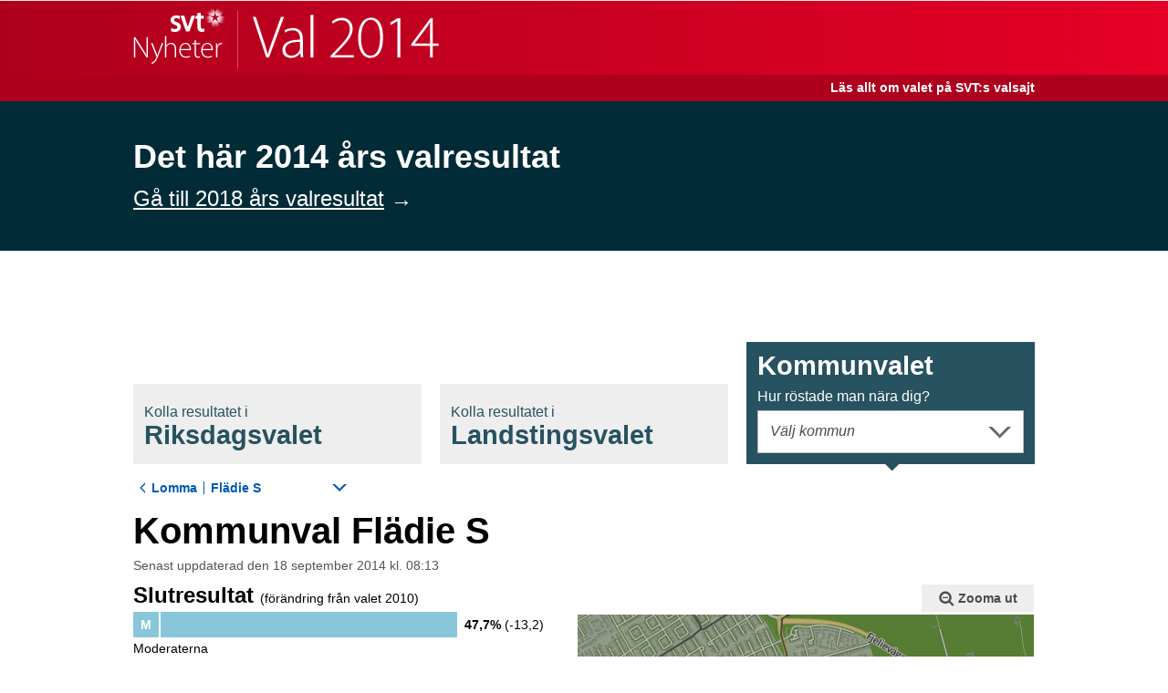

--- FILE ---
content_type: text/html
request_url: https://valresultat.svt.se/riksdag_2014/312620301.html
body_size: 11680
content:
<!DOCTYPE html>
<html class="no-js" lang="sv">
<head>
    <meta charset="utf-8"/>
    <title>Valresultat - Flädie S - svt.se</title>
    <meta name="viewport" content="width=device-width, initial-scale=1"/>
    <meta name="robots" content="index, follow, noarchive"/>
    <meta http-equiv="Content-Type" content="text/html;charset=utf-8"/>
    <meta name="description"
          content="På denna sida kan du följa valresultatrapporteringen för Flädie S löpande."/>
    <meta name="keywords"
          content="Flädie S, valresultat, val, valet, resultat, valmyndigheten, resultat, valet, val, valet 2014, val 2014, parti, politik, demokrati, svt, sveriges television, tv"/>
    <meta property="og:title" content="Valresultat för Kommunvalet - Flädie S"/>
    <meta property="og:url" content="http://valresultat.svt.se/312620301.html"/>
    <meta property="og:description"
          content="På denna sida kan du följa valresultatrapporteringen för Flädie S löpande."/>
    <meta property="og:image" content="http://valresultat.svt.se/statiskt/img/Facebook_resultat.png"/>
    <meta property="og:site" content="svt.se"/>
    <meta property="og:type" content="website"/>
    <meta name="twitter:title" content="Valresultat för Kommunvalet - Flädie S"/>
    <meta name="twitter:image" content="http://valresultat.svt.se/statiskt/img/Twitter_resultat.png"/>
    <meta name="twitter:description"
          content="På denna sida kan du följa valresultatrapporteringen för Flädie S löpande."/>
    <meta name="twitter:card" content="summary"/>
    <meta name="twitter:site" content="@svtnyheter"/>
    <link rel="apple-touch-icon" href="statiskt/img/apple-touch-icon-57x57-nyheter.png" sizes="72x72"/>
    <link rel="apple-touch-icon" href="statiskt/img/apple-touch-icon-nyheter.png" sizes="114x114"/>
    <link rel="shortcut icon" href="statiskt/img/favicon-nyheter.ico"/>
    <link rel="stylesheet" href="statiskt/css/style_4b86bbf151c3.css" type="text/css"/>
    <!--[if lte IE 8]>
    <link rel="stylesheet" href="statiskt/css/style-old-ie_4b86bbf151c3.css" type="text/css"/>
    <![endif]-->
    <script src="statiskt/js/libs/modernizr.custom.48141_4b86bbf151c3.js"></script>
<style>.val2018-banner--wrapper { padding: 4em 0;background: #002b37; color: white; font-weight:400; margin-bottom: 100px; } .val2018-banner-content {width: 100% !important; font-size: 36px; padding: 1em 0;} .val2018-banner-content p {margin: 0;font-weight: bold;} .val2018-banner--link { font-size: 24px; color: white; } .val2018-banner--arrow:after { content:"\2192"; position: relative; margin-left: 7px; top: 3px; font-size: 24px; text-decoration: none; } </style></head>
<body>
<esi:include src="http://media.svt.se/svt-global-resources/cookie-law/cookie-information.html" onerror="continue" />
<div class="val_result-main-container">
    <div class="val_result-main-container__content">
<div class="val_result-header">
    <div class="val_result-header__heading-outer-container">
        <div class="val_result-header__heading-inner-container">
            <h1 class="val-result-header__heading">
                <a href="index.html" class="val_result-header__link">SVT Nyheter | Val 2014</a>
            </h1>
        </div>
    </div>
    <div class="val_result-header__subheading-container">
        <div class="val_result-header__subheading">
            <a class="val_result-header__subheading-link" href="http://www.svt.se/nyheter/val2014/" >Läs allt om valet på SVT:s valsajt</a>
        </div>
    </div>
</div>    <div class="val2018-banner--wrapper"><div class="svtContainerBase"><span class="val2018-banner-content"><p>Det här 2014 års valresultat</p><a href="https://valresultat.svt.se/2018/" class="val2018-banner--link">Gå till 2018 års valresultat</a><span class="val2018-banner--arrow"></span></span></div></div><div class="svtContainerBase svtContainerBase--nss-style" id="svtAccesskey-s">
<section class="val_result-navigate-election">
    <ul class="val_result-navigate-election__tabs">
        <li class="val_result-navigate-election__tab">
            <a href="112620301.html" class="val_result-navigate-election__tab-link">
                <span class="val_result-navigate-election__sub-heading">Kolla resultatet i</span>
                Riksdagsval<span class="val_result-navigate-election__tab-heading-ending">et</span>
                <span class="val_result-navigate-election__sub-heading val_result-navigate-election__sub-heading--show-when-active">Hur röstade man nära dig?</span>
            </a>
        </li><li class="val_result-navigate-election__tab ">
            <a href="212620301.html" class="val_result-navigate-election__tab-link">
                <span class="val_result-navigate-election__sub-heading">Kolla resultatet i</span>
                Landstingsval<span class="val_result-navigate-election__tab-heading-ending">et</span>
                <span class="val_result-navigate-election__sub-heading val_result-navigate-election__sub-heading--show-when-active">Hur röstade man nära dig?</span>
            </a>
        </li><li class="val_result-navigate-election__tab  val_is-active">
            <a href="30000.html" class="val_result-navigate-election__tab-link">
                <span class="val_result-navigate-election__sub-heading">Kolla resultatet i</span>
                Kommunval<span class="val_result-navigate-election__tab-heading-ending">et</span>
                <span class="val_result-navigate-election__sub-heading val_result-navigate-election__sub-heading--show-when-active">Hur röstade man nära dig?</span>
            </a>
        </li>
    </ul>
    <ul class="val_result-navigate-election__tab-contents">
        <li class="val_result-navigate-election__tab-content-item">
            <span class="val_result-navigate-election__choose-district-label">Hur röstade man nära dig?</span>
        
<div class="val_result-navigate-election__choose-district-wrapper">
    <a href="#"
       class="val_result-navigate-election__choose-district-link val_js-layer-trigger "
       data-val_layer="val_js-kommun_riksdag-layer"
       data-val_layer-focus-element="val_js-kommun_riksdag-search"
       data-val_layer-scrolling-element="val_js-kommun_riksdag-elements">
         Välj kommun
    </a>

    <div class="val_result-navigate-election__districts-wrapper val_js-kommun_riksdag-layer val_is-hidden">
        <label for="district" class="val_text-filter-search-box__search-label">Sök kommun</label>
        <input type="text"
               name="district"
               class="val_text-filter-search-box__search  val_js-text-filter val_js-kommun_riksdag-search"
               data-val_filter-list-wrapper="val_js-kommun_riksdag-elements"
               data-val_filter-list-items="val_js-kommun_riksdag-item"
               data-val_filter-list-item-text="val_js-kommun_riksdag-text"
               data-val_filter-list-no-match="val_js-kommun_riksdag-no-match"
               data-val_filter-get-list-items-wrapper="val_js-kommun_riksdag-list"
               placeholder="Sök kommun"
               autocorrect="off"
               autocomplete="off" />
        <span class="val_text-filter-search-box__icon-magnifier"></span>
        <ul class="val_text-filter-list__items val_js-kommun_riksdag-elements" id="navigationMunicipality">
            <li class="val_text-filter-list__item val_is-hidden val_js-kommun_riksdag-no-match">
                <span class="val_text-filter-list__link val_text-filter-list__link--no-match">Ingen träff</span>
            </li>
        </ul>
    </div>
</div> 
        </li><li class="val_result-navigate-election__tab-content-item">
            
<div class="val_result-navigate-election__choose-district-wrapper">
    <a href="#"
       class="val_result-navigate-election__choose-district-link val_js-layer-trigger "
       data-val_layer="val_js-landsting-layer"
       data-val_layer-focus-element="val_js-landsting-search"
       data-val_layer-scrolling-element="val_js-landsting-elements">
         Välj landsting
    </a>

    <div class="val_result-navigate-election__districts-wrapper val_js-landsting-layer val_is-hidden">
        <label for="district" class="val_text-filter-search-box__search-label">Sök landsting</label>
        <input type="text"
               name="district"
               class="val_text-filter-search-box__search  val_js-text-filter val_js-landsting-search"
               data-val_filter-list-wrapper="val_js-landsting-elements"
               data-val_filter-list-items="val_js-landsting-item"
               data-val_filter-list-item-text="val_js-landsting-text"
               data-val_filter-list-no-match="val_js-landsting-no-match"
               data-val_filter-get-list-items-wrapper="val_js-landsting-list"
               placeholder="Sök landsting"
               autocorrect="off"
               autocomplete="off" />
        <span class="val_text-filter-search-box__icon-magnifier"></span>
        <ul class="val_text-filter-list__items val_js-landsting-elements" id="navigationMunicipality">
            <li class="val_text-filter-list__item val_is-hidden val_js-landsting-no-match">
                <span class="val_text-filter-list__link val_text-filter-list__link--no-match">Ingen träff</span>
            </li>
        </ul>
    </div>
</div> 
    </li><li class="val_result-navigate-election__tab-content-item val_is-active">
        
<div class="val_result-navigate-election__choose-district-wrapper">
    <a href="#"
       class="val_result-navigate-election__choose-district-link val_js-layer-trigger "
       data-val_layer="val_js-kommun-layer"
       data-val_layer-focus-element="val_js-kommun-search"
       data-val_layer-scrolling-element="val_js-kommun-elements">
         Välj kommun
    </a>

    <div class="val_result-navigate-election__districts-wrapper val_js-kommun-layer val_is-hidden">
        <label for="district" class="val_text-filter-search-box__search-label">Sök kommun</label>
        <input type="text"
               name="district"
               class="val_text-filter-search-box__search  val_js-text-filter val_js-kommun-search"
               data-val_filter-list-wrapper="val_js-kommun-elements"
               data-val_filter-list-items="val_js-kommun-item"
               data-val_filter-list-item-text="val_js-kommun-text"
               data-val_filter-list-no-match="val_js-kommun-no-match"
               data-val_filter-get-list-items-wrapper="val_js-kommun-list"
               placeholder="Sök kommun"
               autocorrect="off"
               autocomplete="off" />
        <span class="val_text-filter-search-box__icon-magnifier"></span>
        <ul class="val_text-filter-list__items val_js-kommun-elements" id="navigationMunicipality">
            <li class="val_text-filter-list__item val_is-hidden val_js-kommun-no-match">
                <span class="val_text-filter-list__link val_text-filter-list__link--no-match">Ingen träff</span>
            </li>
        </ul>
    </div>
</div> 
    </li>
    </ul>
</section>        <section class="val_result-section">
<ul class="val_result-breadcrumbs">
        <li class="val_result-breadcrumbs__item">
            <a class="val_result-breadcrumbs__link" href="31262.html">Lomma</a>
        </li><li class="val_result-breadcrumbs__drop-down-item ">

<div class="val_result-breadcrumbs__choose-district-wrapper">
    <a href="#"
       class="val_result-breadcrumbs__choose-district-link val_js-layer-trigger val_is-selected"
       data-val_layer="val_js-breadcrumb_valdistrikt-layer"
       data-val_layer-focus-element="val_js-breadcrumb_valdistrikt-search"
       data-val_layer-scrolling-element="val_js-breadcrumb_valdistrikt-elements">
        Flädie S
            </a>

    <div class="val_result-breadcrumbs__districts-wrapper val_js-breadcrumb_valdistrikt-layer val_is-hidden">
        <label for="district" class="val_text-filter-search-box__search-label">Sök valdistrikt</label>
        <input type="text"
               name="district"
               class="val_text-filter-search-box__search  val_text-filter-search-box__search--tight val_js-text-filter val_js-breadcrumb_valdistrikt-search"
               data-val_filter-list-wrapper="val_js-breadcrumb_valdistrikt-elements"
               data-val_filter-list-items="val_js-breadcrumb_valdistrikt-item"
               data-val_filter-list-item-text="val_js-breadcrumb_valdistrikt-text"
               data-val_filter-list-no-match="val_js-breadcrumb_valdistrikt-no-match"
               data-val_filter-get-list-items-wrapper="val_js-breadcrumb_valdistrikt-list"
               placeholder="Sök valdistrikt"
               autocorrect="off"
               autocomplete="off" />
        <span class="val_text-filter-search-box__icon-magnifier val_text-filter-search-box__icon-magnifier--tight"></span>
        <ul class="val_text-filter-list__items val_js-breadcrumb_valdistrikt-elements" id="navigationMunicipality">
            <li class="val_text-filter-list__item val_is-hidden val_js-breadcrumb_valdistrikt-no-match">
                <span class="val_text-filter-list__link val_text-filter-list__link--no-match">Ingen träff</span>
            </li>
        </ul>
    </div>
</div>    </li></ul>            <h1 class="val_result-section__title">Kommunval Flädie S</h1>
                <div class="val_result-title__updated">Senast uppdaterad den 18 september 2014
                    kl. 08:13</div>

<div class="val_result-bars val_result-bars--narrow">
    <h3 class="val_result-bars__header">Slutresultat <span
            class="val_result-bars__header-span">(förändring från valet 2010)</span></h3>
    <ul class="val_result-bars__bars">
        <li>
            <div class="val_result-bars__bar-wrapper">
                <div class="val_result-bars__bar val_result-bars__bar--party-m"
                     style="width:100.00%;"
                     title="m 47,7%">
                                        <span class="val_result-bars__short-name val_result-bars__short-name--length-1">
                                        M
                                        </span>
						<span class="val_result-bars__score">
                        <span class="val_result-bars__percent-score">47,7%</span> (-13,2)</span>
                </div>
            </div>
            <div class="val_result-bars__name ">
                    Moderaterna
            </div>
        </li>
        <li>
            <div class="val_result-bars__bar-wrapper">
                <div class="val_result-bars__bar val_result-bars__bar--party-fp"
                     style="width:37.10%;"
                     title="fp 17,7%">
                                        <span class="val_result-bars__short-name val_result-bars__short-name--length-2">
                                        FP
                                        </span>
						<span class="val_result-bars__score">
                        <span class="val_result-bars__percent-score">17,7%</span> (+2,6)</span>
                </div>
            </div>
            <div class="val_result-bars__name ">
                    Folkpartiet
            </div>
        </li>
        <li>
            <div class="val_result-bars__bar-wrapper">
                <div class="val_result-bars__bar val_result-bars__bar--party-s"
                     style="width:30.39%;"
                     title="s 14,5%">
                                        <span class="val_result-bars__short-name val_result-bars__short-name--length-1">
                                        S
                                        </span>
						<span class="val_result-bars__score">
                        <span class="val_result-bars__percent-score">14,5%</span> (+3,6)</span>
                </div>
            </div>
            <div class="val_result-bars__name ">
                    Socialdemokraterna
            </div>
        </li>
        <li>
            <div class="val_result-bars__bar-wrapper">
                <div class="val_result-bars__bar val_result-bars__bar--party-mp"
                     style="width:13.83%;"
                     title="mp 6,6%">
                                        <span class="val_result-bars__short-name val_result-bars__short-name--length-2">
                                        MP
                                        </span>
						<span class="val_result-bars__score">
                        <span class="val_result-bars__percent-score">6,6%</span> (+2,9)</span>
                </div>
            </div>
            <div class="val_result-bars__name ">
                    Miljöpartiet
            </div>
        </li>
        <li>
            <div class="val_result-bars__bar-wrapper">
                <div class="val_result-bars__bar val_result-bars__bar--party-sd"
                     style="width:9.43%;"
                     title="sd 4,5%">
                                        <span class="val_result-bars__short-name val_result-bars__short-name--length-2">
                                        SD
                                        </span>
						<span class="val_result-bars__score">
                        <span class="val_result-bars__percent-score">4,5%</span> (+2,6)</span>
                </div>
            </div>
            <div class="val_result-bars__name ">
                    Sverigedemokraterna
            </div>
        </li>
        <li>
            <div class="val_result-bars__bar-wrapper">
                <div class="val_result-bars__bar val_result-bars__bar--party-c"
                     style="width:7.54%;"
                     title="c 3,6%">
                                        <span class="val_result-bars__short-name val_result-bars__short-name--length-1">
                                        C
                                        </span>
						<span class="val_result-bars__score">
                        <span class="val_result-bars__percent-score">3,6%</span> (-0,6)</span>
                </div>
            </div>
            <div class="val_result-bars__name ">
                    Centerpartiet
            </div>
        </li>
        <li>
            <div class="val_result-bars__bar-wrapper">
                <div class="val_result-bars__bar val_result-bars__bar--party-kd"
                     style="width:5.24%;"
                     title="kd 2,5%">
                                        <span class="val_result-bars__short-name val_result-bars__short-name--length-2">
                                        KD
                                        </span>
						<span class="val_result-bars__score">
                        <span class="val_result-bars__percent-score">2,5%</span> (+0,5)</span>
                </div>
            </div>
            <div class="val_result-bars__name ">
                    Kristdemokraterna
            </div>
        </li>
        <li>
            <div class="val_result-bars__bar-wrapper">
                <div class="val_result-bars__bar val_result-bars__bar--party-other1"
                     style="width:2.51%;"
                     title="other1 1,2%">
                                        <span class="val_result-bars__short-name val_result-bars__short-name--length-3">
                                        SPI
                                        </span>
						<span class="val_result-bars__score">
                        <span class="val_result-bars__percent-score">1,2%</span> (+0,4)</span>
                </div>
            </div>
            <div class="val_result-bars__name ">
                    SPI Välfärden
            </div>
        </li>
        <li>
            <div class="val_result-bars__bar-wrapper">
                <div class="val_result-bars__bar val_result-bars__bar--party-v"
                     style="width:2.09%;"
                     title="v 1,0%">
                                        <span class="val_result-bars__short-name val_result-bars__short-name--length-1">
                                        V
                                        </span>
						<span class="val_result-bars__score">
                        <span class="val_result-bars__percent-score">1,0%</span> (+0,6)</span>
                </div>
            </div>
            <div class="val_result-bars__name ">
                    Vänsterpartiet
            </div>
        </li>
        <li>
            <div class="val_result-bars__bar-wrapper">
                <div class="val_result-bars__bar val_result-bars__bar--party-other"
                     style="width:0.83%;"
                     title="other 0,4%">
                                        <span class="val_result-bars__short-name val_result-bars__short-name--length-3">
                                        ÖVR
                                        </span>
						<span class="val_result-bars__score">
                        <span class="val_result-bars__percent-score">0,4%</span> (+0,3)</span>
                </div>
            </div>
            <div class="val_result-bars__name ">
                    Övriga partier
            </div>
        </li>
        <li>
            <div class="val_result-bars__bar-wrapper">
                <div class="val_result-bars__bar val_result-bars__bar--party-fi"
                     style="width:0.62%;"
                     title="fi 0,3%">
                                        <span class="val_result-bars__short-name val_result-bars__short-name--length-2">
                                        FI
                                        </span>
						<span class="val_result-bars__score">
                        <span class="val_result-bars__percent-score">0,3%</span> (+0,3)</span>
                </div>
            </div>
            <div class="val_result-bars__name ">
                    Feministiskt initiativ
            </div>
        </li>
    </ul>
</div>
<div id="karta"
        class="val_result-map">
    <div class="val_result-map__map-stuff">
            <div class="val_result-map__zoom-out-wrapper">
                <a class="val_result-map__zoom-out" href="31262.html#karta"><span class="val_result-map__zoom-out-icon"></span>Zooma ut</a>
            </div>
        <div class="val_js-svg-map val_result-map__map-container"
             data-val_svg-map-data-base-path="statiskt/karta/"
             data-val_svg-map-election-type="3"
             data-val_svg-map-id="12620301">
            <div class="val_map-tooltip val_js-map-tooltip val_is-hidden">
                <div class="val_map-tooltip__main val_js-map-tooltip__main"></div>
                <div class="val_map-tooltip__kommun-name val_js-map-tooltip__kommun-name"></div>
            </div>
        </div>
        <span class="val_result-map__caption">Kartor från <a class="val_result-map__caption-link" href="http://www.openstreetmap.org/copyright" target="_blank">&copy; OpenStreetMap</a> och <a class="val_result-map__caption-link" href="http://www.val.se" target="_blank">Valmyndigheten</a></span>
    </div>

    <section class="val_result-basic-data">
        <h3 class="val_result-basic-data__heading">
            Flädie S
        </h3>
            <span class="val_result-basic-data__bottom-values">
                <span class="val_result-basic-data__item">Valdeltagande: <span class="val_result-basic-data__value">92,2%</span></span>
                <span class="val_result-basic-data__item">Antal röster: <span class="val_result-basic-data__value">1 139</span></span>
                <span class="val_result-basic-data__item">Antal ogiltiga röster: <span class="val_result-basic-data__value">8</span></span>
            </span>
    </section>
</div>            <div class="val_result-other-election-teaser__wrapper">
<span class="val_result-other-election-teaser">
    <span class="val_result-other-election-teaser__icon">!
    </span><span class="val_result-other-election-teaser__text">
        Se även hur det gick i <a href="31262.html"
                       class="val_result-other-election-teaser__link">kommunvalet i Lomma</a>
    </span>
</span><span class="val_result-other-election-teaser">
    <span class="val_result-other-election-teaser__icon">!
    </span><span class="val_result-other-election-teaser__text">
        Se även hur det gick i <a href="21200.html"
                       class="val_result-other-election-teaser__link">landstingsvalet i Skåne län</a>
    </span>
</span>            </div>
<section class="val_share">
    <h1 class="val_share__heading">Dela resultatet</h1>
    <a href="https://www.facebook.com/sharer/sharer.php?u=http%3A%2F%2Fvalresultat.svt.se%2F312620301.html"
       target="share-popup-facebook"
       data-popup-width="550"
       data-popup-height="520"
       class="val_share__btn val_share__btn--first svtJsPopup">
        <span class="val_share__icon val_share__icon--facebook"></span>Facebook
    </a>
    <a href="https://twitter.com/intent/tweet?via=svtnyheter&lang=sv&related=svtnyheter&text=Valresultat%20f%C3%B6r%20Kommunvalet%20-%20Fl%C3%A4die%20S&url=http%3A%2F%2Fvalresultat.svt.se%2F312620301.html"
       target="share-popup-twitter"
       data-popup-width="550"
       data-popup-height="520"
       class="val_share__btn svtJsPopup" >
        <span class="val_share__icon val_share__icon--twitter"></span>Twitter
    </a>
    <a href="mailto:?subject=Valresultat%20f%C3%B6r%20Kommunvalet%20-%20Fl%C3%A4die%20S&body=http%3A%2F%2Fvalresultat.svt.se%2F312620301.html%20%0A%20P%C3%A5%20denna%20sida%20kan%20du%20f%C3%B6lja%20valresultatrapporteringen%20f%C3%B6r%20Fl%C3%A4die%20S%20l%C3%B6pande." class="val_share__btn">
        E-post
    </a>
</section>
<section>
<div class="val_result-link-list">
    <h3 class="val_result-link-list__heading">Närliggande valdistrikt</h3>
    <ul>
            <li class="val_result-link-list__item">
                <a class="val_result-link-list__link" href="312620302.html">Flädie N</a>
            </li>
            <li class="val_result-link-list__item">
                <a class="val_result-link-list__link" href="312620303.html">Flädie Ö-Fjelie-Önnerup</a>
            </li>
            <li class="val_result-link-list__item">
                <a class="val_result-link-list__link" href="312620202.html">Borgeby V</a>
            </li>
            <li class="val_result-link-list__item">
                <a class="val_result-link-list__link" href="312620201.html">Borgeby Ö</a>
            </li>
            <li class="val_result-link-list__item">
                <a class="val_result-link-list__link" href="312611201.html">Löddeköpinge Väster</a>
            </li>
            <li class="val_result-link-list__item">
                <a class="val_result-link-list__link" href="312620101.html">Lomma N</a>
            </li>
            <li class="val_result-link-list__item">
                <a class="val_result-link-list__link" href="312610403.html">Stävie</a>
            </li>
    </ul>
</div>
<div class="val_result-link-list val_result-link-list--hide-js">
    <h3 class="val_result-link-list__heading">Alla valdistrikt i Lomma</h3>
    <ul class="val_js-breadcrumb_valdistrikt-list val_text-filter-list__items--no-style">
            <li class="val_text-filter-list__item val_js-breadcrumb_valdistrikt-item">
                <a class="val_text-filter-list__link val_text-filter-list__link--airy val_js-go-to-href-on-click" href="312620202.html">
                    <span class="val_text-filter-list__link-heading val_js-breadcrumb_valdistrikt-text">Borgeby V</span>
                </a>
            </li>
            <li class="val_text-filter-list__item val_js-breadcrumb_valdistrikt-item">
                <a class="val_text-filter-list__link val_text-filter-list__link--airy val_js-go-to-href-on-click" href="312620201.html">
                    <span class="val_text-filter-list__link-heading val_js-breadcrumb_valdistrikt-text">Borgeby Ö</span>
                </a>
            </li>
            <li class="val_text-filter-list__item val_js-breadcrumb_valdistrikt-item">
                <a class="val_text-filter-list__link val_text-filter-list__link--airy val_js-go-to-href-on-click" href="312620103.html">
                    <span class="val_text-filter-list__link-heading val_js-breadcrumb_valdistrikt-text">Båtgatorna-Fågelstaden</span>
                </a>
            </li>
            <li class="val_text-filter-list__item val_js-breadcrumb_valdistrikt-item">
                <a class="val_text-filter-list__link val_text-filter-list__link--airy val_js-go-to-href-on-click" href="312620302.html">
                    <span class="val_text-filter-list__link-heading val_js-breadcrumb_valdistrikt-text">Flädie N</span>
                </a>
            </li>
            <li class="val_text-filter-list__item val_js-breadcrumb_valdistrikt-item">
                <a class="val_text-filter-list__link val_text-filter-list__link--airy val_js-go-to-href-on-click" href="312620301.html">
                    <span class="val_text-filter-list__link-heading val_js-breadcrumb_valdistrikt-text">Flädie S</span>
                </a>
            </li>
            <li class="val_text-filter-list__item val_js-breadcrumb_valdistrikt-item">
                <a class="val_text-filter-list__link val_text-filter-list__link--airy val_js-go-to-href-on-click" href="312620303.html">
                    <span class="val_text-filter-list__link-heading val_js-breadcrumb_valdistrikt-text">Flädie Ö-Fjelie-Önnerup</span>
                </a>
            </li>
            <li class="val_text-filter-list__item val_js-breadcrumb_valdistrikt-item">
                <a class="val_text-filter-list__link val_text-filter-list__link--airy val_js-go-to-href-on-click" href="312620105.html">
                    <span class="val_text-filter-list__link-heading val_js-breadcrumb_valdistrikt-text">Karstorp-Alnarp</span>
                </a>
            </li>
            <li class="val_text-filter-list__item val_js-breadcrumb_valdistrikt-item">
                <a class="val_text-filter-list__link val_text-filter-list__link--airy val_js-go-to-href-on-click" href="312620107.html">
                    <span class="val_text-filter-list__link-heading val_js-breadcrumb_valdistrikt-text">Lomma Centrum</span>
                </a>
            </li>
            <li class="val_text-filter-list__item val_js-breadcrumb_valdistrikt-item">
                <a class="val_text-filter-list__link val_text-filter-list__link--airy val_js-go-to-href-on-click" href="312620102.html">
                    <span class="val_text-filter-list__link-heading val_js-breadcrumb_valdistrikt-text">Lomma Hamn</span>
                </a>
            </li>
            <li class="val_text-filter-list__item val_js-breadcrumb_valdistrikt-item">
                <a class="val_text-filter-list__link val_text-filter-list__link--airy val_js-go-to-href-on-click" href="312620101.html">
                    <span class="val_text-filter-list__link-heading val_js-breadcrumb_valdistrikt-text">Lomma N</span>
                </a>
            </li>
            <li class="val_text-filter-list__item val_js-breadcrumb_valdistrikt-item">
                <a class="val_text-filter-list__link val_text-filter-list__link--airy val_js-go-to-href-on-click" href="312620106.html">
                    <span class="val_text-filter-list__link-heading val_js-breadcrumb_valdistrikt-text">Norr Vinstorp m fl</span>
                </a>
            </li>
            <li class="val_text-filter-list__item val_js-breadcrumb_valdistrikt-item">
                <a class="val_text-filter-list__link val_text-filter-list__link--airy val_js-go-to-href-on-click" href="312620104.html">
                    <span class="val_text-filter-list__link-heading val_js-breadcrumb_valdistrikt-text">Piläng</span>
                </a>
            </li>
    </ul>
</div>
</section>
<section>
    <div class="val_result-link-list val_result-link-list--hide-js">
        <h3 class="val_result-link-list__heading">Resultat i riksdagsvalet per kommun</h3>
        <ul class="val_js-kommun_riksdag-list val_text-filter-list__items--no-style">
            <li class="val_text-filter-list__item val_js-kommun_riksdag-item">
                <a class="val_text-filter-list__link val_text-filter-list__link--airy val_text-filter-list__link--first val_js-go-to-href-on-click" href="10000.html">
                    <span class="val_text-filter-list__link-heading val_js-kommun_riksdag-text">Hela Sverige</span>
                </a>
            </li>
            <li class="val_text-filter-list__item val_js-kommun_riksdag-item">
                <a class="val_text-filter-list__link val_text-filter-list__link--airy val_js-go-to-href-on-click" href="11440.html">
                    <span class="val_js-kommun_riksdag-text val_text-filter-list__link-heading">Ale</span>
                </a>
            </li>
            <li class="val_text-filter-list__item val_js-kommun_riksdag-item">
                <a class="val_text-filter-list__link val_text-filter-list__link--airy val_js-go-to-href-on-click" href="11489.html">
                    <span class="val_js-kommun_riksdag-text val_text-filter-list__link-heading">Alingsås</span>
                </a>
            </li>
            <li class="val_text-filter-list__item val_js-kommun_riksdag-item">
                <a class="val_text-filter-list__link val_text-filter-list__link--airy val_js-go-to-href-on-click" href="10764.html">
                    <span class="val_js-kommun_riksdag-text val_text-filter-list__link-heading">Alvesta</span>
                </a>
            </li>
            <li class="val_text-filter-list__item val_js-kommun_riksdag-item">
                <a class="val_text-filter-list__link val_text-filter-list__link--airy val_js-go-to-href-on-click" href="10604.html">
                    <span class="val_js-kommun_riksdag-text val_text-filter-list__link-heading">Aneby</span>
                </a>
            </li>
            <li class="val_text-filter-list__item val_js-kommun_riksdag-item">
                <a class="val_text-filter-list__link val_text-filter-list__link--airy val_js-go-to-href-on-click" href="11984.html">
                    <span class="val_js-kommun_riksdag-text val_text-filter-list__link-heading">Arboga</span>
                </a>
            </li>
            <li class="val_text-filter-list__item val_js-kommun_riksdag-item">
                <a class="val_text-filter-list__link val_text-filter-list__link--airy val_js-go-to-href-on-click" href="12506.html">
                    <span class="val_js-kommun_riksdag-text val_text-filter-list__link-heading">Arjeplog</span>
                </a>
            </li>
            <li class="val_text-filter-list__item val_js-kommun_riksdag-item">
                <a class="val_text-filter-list__link val_text-filter-list__link--airy val_js-go-to-href-on-click" href="12505.html">
                    <span class="val_js-kommun_riksdag-text val_text-filter-list__link-heading">Arvidsjaur</span>
                </a>
            </li>
            <li class="val_text-filter-list__item val_js-kommun_riksdag-item">
                <a class="val_text-filter-list__link val_text-filter-list__link--airy val_js-go-to-href-on-click" href="11784.html">
                    <span class="val_js-kommun_riksdag-text val_text-filter-list__link-heading">Arvika</span>
                </a>
            </li>
            <li class="val_text-filter-list__item val_js-kommun_riksdag-item">
                <a class="val_text-filter-list__link val_text-filter-list__link--airy val_js-go-to-href-on-click" href="11882.html">
                    <span class="val_js-kommun_riksdag-text val_text-filter-list__link-heading">Askersund</span>
                </a>
            </li>
            <li class="val_text-filter-list__item val_js-kommun_riksdag-item">
                <a class="val_text-filter-list__link val_text-filter-list__link--airy val_js-go-to-href-on-click" href="12084.html">
                    <span class="val_js-kommun_riksdag-text val_text-filter-list__link-heading">Avesta</span>
                </a>
            </li>
            <li class="val_text-filter-list__item val_js-kommun_riksdag-item">
                <a class="val_text-filter-list__link val_text-filter-list__link--airy val_js-go-to-href-on-click" href="11460.html">
                    <span class="val_js-kommun_riksdag-text val_text-filter-list__link-heading">Bengtsfors</span>
                </a>
            </li>
            <li class="val_text-filter-list__item val_js-kommun_riksdag-item">
                <a class="val_text-filter-list__link val_text-filter-list__link--airy val_js-go-to-href-on-click" href="12326.html">
                    <span class="val_js-kommun_riksdag-text val_text-filter-list__link-heading">Berg</span>
                </a>
            </li>
            <li class="val_text-filter-list__item val_js-kommun_riksdag-item">
                <a class="val_text-filter-list__link val_text-filter-list__link--airy val_js-go-to-href-on-click" href="12403.html">
                    <span class="val_js-kommun_riksdag-text val_text-filter-list__link-heading">Bjurholm</span>
                </a>
            </li>
            <li class="val_text-filter-list__item val_js-kommun_riksdag-item">
                <a class="val_text-filter-list__link val_text-filter-list__link--airy val_js-go-to-href-on-click" href="11260.html">
                    <span class="val_js-kommun_riksdag-text val_text-filter-list__link-heading">Bjuv</span>
                </a>
            </li>
            <li class="val_text-filter-list__item val_js-kommun_riksdag-item">
                <a class="val_text-filter-list__link val_text-filter-list__link--airy val_js-go-to-href-on-click" href="12582.html">
                    <span class="val_js-kommun_riksdag-text val_text-filter-list__link-heading">Boden</span>
                </a>
            </li>
            <li class="val_text-filter-list__item val_js-kommun_riksdag-item">
                <a class="val_text-filter-list__link val_text-filter-list__link--airy val_js-go-to-href-on-click" href="11443.html">
                    <span class="val_js-kommun_riksdag-text val_text-filter-list__link-heading">Bollebygd</span>
                </a>
            </li>
            <li class="val_text-filter-list__item val_js-kommun_riksdag-item">
                <a class="val_text-filter-list__link val_text-filter-list__link--airy val_js-go-to-href-on-click" href="12183.html">
                    <span class="val_js-kommun_riksdag-text val_text-filter-list__link-heading">Bollnäs</span>
                </a>
            </li>
            <li class="val_text-filter-list__item val_js-kommun_riksdag-item">
                <a class="val_text-filter-list__link val_text-filter-list__link--airy val_js-go-to-href-on-click" href="10885.html">
                    <span class="val_js-kommun_riksdag-text val_text-filter-list__link-heading">Borgholm</span>
                </a>
            </li>
            <li class="val_text-filter-list__item val_js-kommun_riksdag-item">
                <a class="val_text-filter-list__link val_text-filter-list__link--airy val_js-go-to-href-on-click" href="12081.html">
                    <span class="val_js-kommun_riksdag-text val_text-filter-list__link-heading">Borlänge</span>
                </a>
            </li>
            <li class="val_text-filter-list__item val_js-kommun_riksdag-item">
                <a class="val_text-filter-list__link val_text-filter-list__link--airy val_js-go-to-href-on-click" href="11490.html">
                    <span class="val_js-kommun_riksdag-text val_text-filter-list__link-heading">Borås</span>
                </a>
            </li>
            <li class="val_text-filter-list__item val_js-kommun_riksdag-item">
                <a class="val_text-filter-list__link val_text-filter-list__link--airy val_js-go-to-href-on-click" href="10127.html">
                    <span class="val_js-kommun_riksdag-text val_text-filter-list__link-heading">Botkyrka</span>
                </a>
            </li>
            <li class="val_text-filter-list__item val_js-kommun_riksdag-item">
                <a class="val_text-filter-list__link val_text-filter-list__link--airy val_js-go-to-href-on-click" href="10560.html">
                    <span class="val_js-kommun_riksdag-text val_text-filter-list__link-heading">Boxholm</span>
                </a>
            </li>
            <li class="val_text-filter-list__item val_js-kommun_riksdag-item">
                <a class="val_text-filter-list__link val_text-filter-list__link--airy val_js-go-to-href-on-click" href="11272.html">
                    <span class="val_js-kommun_riksdag-text val_text-filter-list__link-heading">Bromölla</span>
                </a>
            </li>
            <li class="val_text-filter-list__item val_js-kommun_riksdag-item">
                <a class="val_text-filter-list__link val_text-filter-list__link--airy val_js-go-to-href-on-click" href="12305.html">
                    <span class="val_js-kommun_riksdag-text val_text-filter-list__link-heading">Bräcke</span>
                </a>
            </li>
            <li class="val_text-filter-list__item val_js-kommun_riksdag-item">
                <a class="val_text-filter-list__link val_text-filter-list__link--airy val_js-go-to-href-on-click" href="11231.html">
                    <span class="val_js-kommun_riksdag-text val_text-filter-list__link-heading">Burlöv</span>
                </a>
            </li>
            <li class="val_text-filter-list__item val_js-kommun_riksdag-item">
                <a class="val_text-filter-list__link val_text-filter-list__link--airy val_js-go-to-href-on-click" href="11278.html">
                    <span class="val_js-kommun_riksdag-text val_text-filter-list__link-heading">Båstad</span>
                </a>
            </li>
            <li class="val_text-filter-list__item val_js-kommun_riksdag-item">
                <a class="val_text-filter-list__link val_text-filter-list__link--airy val_js-go-to-href-on-click" href="11438.html">
                    <span class="val_js-kommun_riksdag-text val_text-filter-list__link-heading">Dals-Ed</span>
                </a>
            </li>
            <li class="val_text-filter-list__item val_js-kommun_riksdag-item">
                <a class="val_text-filter-list__link val_text-filter-list__link--airy val_js-go-to-href-on-click" href="10162.html">
                    <span class="val_js-kommun_riksdag-text val_text-filter-list__link-heading">Danderyd</span>
                </a>
            </li>
            <li class="val_text-filter-list__item val_js-kommun_riksdag-item">
                <a class="val_text-filter-list__link val_text-filter-list__link--airy val_js-go-to-href-on-click" href="11862.html">
                    <span class="val_js-kommun_riksdag-text val_text-filter-list__link-heading">Degerfors</span>
                </a>
            </li>
            <li class="val_text-filter-list__item val_js-kommun_riksdag-item">
                <a class="val_text-filter-list__link val_text-filter-list__link--airy val_js-go-to-href-on-click" href="12425.html">
                    <span class="val_js-kommun_riksdag-text val_text-filter-list__link-heading">Dorotea</span>
                </a>
            </li>
            <li class="val_text-filter-list__item val_js-kommun_riksdag-item">
                <a class="val_text-filter-list__link val_text-filter-list__link--airy val_js-go-to-href-on-click" href="11730.html">
                    <span class="val_js-kommun_riksdag-text val_text-filter-list__link-heading">Eda</span>
                </a>
            </li>
            <li class="val_text-filter-list__item val_js-kommun_riksdag-item">
                <a class="val_text-filter-list__link val_text-filter-list__link--airy val_js-go-to-href-on-click" href="10125.html">
                    <span class="val_js-kommun_riksdag-text val_text-filter-list__link-heading">Ekerö</span>
                </a>
            </li>
            <li class="val_text-filter-list__item val_js-kommun_riksdag-item">
                <a class="val_text-filter-list__link val_text-filter-list__link--airy val_js-go-to-href-on-click" href="10686.html">
                    <span class="val_js-kommun_riksdag-text val_text-filter-list__link-heading">Eksjö</span>
                </a>
            </li>
            <li class="val_text-filter-list__item val_js-kommun_riksdag-item">
                <a class="val_text-filter-list__link val_text-filter-list__link--airy val_js-go-to-href-on-click" href="10862.html">
                    <span class="val_js-kommun_riksdag-text val_text-filter-list__link-heading">Emmaboda</span>
                </a>
            </li>
            <li class="val_text-filter-list__item val_js-kommun_riksdag-item">
                <a class="val_text-filter-list__link val_text-filter-list__link--airy val_js-go-to-href-on-click" href="10381.html">
                    <span class="val_js-kommun_riksdag-text val_text-filter-list__link-heading">Enköping</span>
                </a>
            </li>
            <li class="val_text-filter-list__item val_js-kommun_riksdag-item">
                <a class="val_text-filter-list__link val_text-filter-list__link--airy val_js-go-to-href-on-click" href="10484.html">
                    <span class="val_js-kommun_riksdag-text val_text-filter-list__link-heading">Eskilstuna</span>
                </a>
            </li>
            <li class="val_text-filter-list__item val_js-kommun_riksdag-item">
                <a class="val_text-filter-list__link val_text-filter-list__link--airy val_js-go-to-href-on-click" href="11285.html">
                    <span class="val_js-kommun_riksdag-text val_text-filter-list__link-heading">Eslöv</span>
                </a>
            </li>
            <li class="val_text-filter-list__item val_js-kommun_riksdag-item">
                <a class="val_text-filter-list__link val_text-filter-list__link--airy val_js-go-to-href-on-click" href="11445.html">
                    <span class="val_js-kommun_riksdag-text val_text-filter-list__link-heading">Essunga</span>
                </a>
            </li>
            <li class="val_text-filter-list__item val_js-kommun_riksdag-item">
                <a class="val_text-filter-list__link val_text-filter-list__link--airy val_js-go-to-href-on-click" href="11982.html">
                    <span class="val_js-kommun_riksdag-text val_text-filter-list__link-heading">Fagersta</span>
                </a>
            </li>
            <li class="val_text-filter-list__item val_js-kommun_riksdag-item">
                <a class="val_text-filter-list__link val_text-filter-list__link--airy val_js-go-to-href-on-click" href="11382.html">
                    <span class="val_js-kommun_riksdag-text val_text-filter-list__link-heading">Falkenberg</span>
                </a>
            </li>
            <li class="val_text-filter-list__item val_js-kommun_riksdag-item">
                <a class="val_text-filter-list__link val_text-filter-list__link--airy val_js-go-to-href-on-click" href="11499.html">
                    <span class="val_js-kommun_riksdag-text val_text-filter-list__link-heading">Falköping</span>
                </a>
            </li>
            <li class="val_text-filter-list__item val_js-kommun_riksdag-item">
                <a class="val_text-filter-list__link val_text-filter-list__link--airy val_js-go-to-href-on-click" href="12080.html">
                    <span class="val_js-kommun_riksdag-text val_text-filter-list__link-heading">Falun</span>
                </a>
            </li>
            <li class="val_text-filter-list__item val_js-kommun_riksdag-item">
                <a class="val_text-filter-list__link val_text-filter-list__link--airy val_js-go-to-href-on-click" href="11782.html">
                    <span class="val_js-kommun_riksdag-text val_text-filter-list__link-heading">Filipstad</span>
                </a>
            </li>
            <li class="val_text-filter-list__item val_js-kommun_riksdag-item">
                <a class="val_text-filter-list__link val_text-filter-list__link--airy val_js-go-to-href-on-click" href="10562.html">
                    <span class="val_js-kommun_riksdag-text val_text-filter-list__link-heading">Finspång</span>
                </a>
            </li>
            <li class="val_text-filter-list__item val_js-kommun_riksdag-item">
                <a class="val_text-filter-list__link val_text-filter-list__link--airy val_js-go-to-href-on-click" href="10482.html">
                    <span class="val_js-kommun_riksdag-text val_text-filter-list__link-heading">Flen</span>
                </a>
            </li>
            <li class="val_text-filter-list__item val_js-kommun_riksdag-item">
                <a class="val_text-filter-list__link val_text-filter-list__link--airy val_js-go-to-href-on-click" href="11763.html">
                    <span class="val_js-kommun_riksdag-text val_text-filter-list__link-heading">Forshaga</span>
                </a>
            </li>
            <li class="val_text-filter-list__item val_js-kommun_riksdag-item">
                <a class="val_text-filter-list__link val_text-filter-list__link--airy val_js-go-to-href-on-click" href="11439.html">
                    <span class="val_js-kommun_riksdag-text val_text-filter-list__link-heading">Färgelanda</span>
                </a>
            </li>
            <li class="val_text-filter-list__item val_js-kommun_riksdag-item">
                <a class="val_text-filter-list__link val_text-filter-list__link--airy val_js-go-to-href-on-click" href="12026.html">
                    <span class="val_js-kommun_riksdag-text val_text-filter-list__link-heading">Gagnef</span>
                </a>
            </li>
            <li class="val_text-filter-list__item val_js-kommun_riksdag-item">
                <a class="val_text-filter-list__link val_text-filter-list__link--airy val_js-go-to-href-on-click" href="10662.html">
                    <span class="val_js-kommun_riksdag-text val_text-filter-list__link-heading">Gislaved</span>
                </a>
            </li>
            <li class="val_text-filter-list__item val_js-kommun_riksdag-item">
                <a class="val_text-filter-list__link val_text-filter-list__link--airy val_js-go-to-href-on-click" href="10461.html">
                    <span class="val_js-kommun_riksdag-text val_text-filter-list__link-heading">Gnesta</span>
                </a>
            </li>
            <li class="val_text-filter-list__item val_js-kommun_riksdag-item">
                <a class="val_text-filter-list__link val_text-filter-list__link--airy val_js-go-to-href-on-click" href="10617.html">
                    <span class="val_js-kommun_riksdag-text val_text-filter-list__link-heading">Gnosjö</span>
                </a>
            </li>
            <li class="val_text-filter-list__item val_js-kommun_riksdag-item">
                <a class="val_text-filter-list__link val_text-filter-list__link--airy val_js-go-to-href-on-click" href="10980.html">
                    <span class="val_js-kommun_riksdag-text val_text-filter-list__link-heading">Gotland</span>
                </a>
            </li>
            <li class="val_text-filter-list__item val_js-kommun_riksdag-item">
                <a class="val_text-filter-list__link val_text-filter-list__link--airy val_js-go-to-href-on-click" href="11764.html">
                    <span class="val_js-kommun_riksdag-text val_text-filter-list__link-heading">Grums</span>
                </a>
            </li>
            <li class="val_text-filter-list__item val_js-kommun_riksdag-item">
                <a class="val_text-filter-list__link val_text-filter-list__link--airy val_js-go-to-href-on-click" href="11444.html">
                    <span class="val_js-kommun_riksdag-text val_text-filter-list__link-heading">Grästorp</span>
                </a>
            </li>
            <li class="val_text-filter-list__item val_js-kommun_riksdag-item">
                <a class="val_text-filter-list__link val_text-filter-list__link--airy val_js-go-to-href-on-click" href="11447.html">
                    <span class="val_js-kommun_riksdag-text val_text-filter-list__link-heading">Gullspång</span>
                </a>
            </li>
            <li class="val_text-filter-list__item val_js-kommun_riksdag-item">
                <a class="val_text-filter-list__link val_text-filter-list__link--airy val_js-go-to-href-on-click" href="12523.html">
                    <span class="val_js-kommun_riksdag-text val_text-filter-list__link-heading">Gällivare</span>
                </a>
            </li>
            <li class="val_text-filter-list__item val_js-kommun_riksdag-item">
                <a class="val_text-filter-list__link val_text-filter-list__link--airy val_js-go-to-href-on-click" href="12180.html">
                    <span class="val_js-kommun_riksdag-text val_text-filter-list__link-heading">Gävle</span>
                </a>
            </li>
            <li class="val_text-filter-list__item val_js-kommun_riksdag-item">
                <a class="val_text-filter-list__link val_text-filter-list__link--airy val_js-go-to-href-on-click" href="11480.html">
                    <span class="val_js-kommun_riksdag-text val_text-filter-list__link-heading">Göteborg</span>
                </a>
            </li>
            <li class="val_text-filter-list__item val_js-kommun_riksdag-item">
                <a class="val_text-filter-list__link val_text-filter-list__link--airy val_js-go-to-href-on-click" href="11471.html">
                    <span class="val_js-kommun_riksdag-text val_text-filter-list__link-heading">Götene</span>
                </a>
            </li>
            <li class="val_text-filter-list__item val_js-kommun_riksdag-item">
                <a class="val_text-filter-list__link val_text-filter-list__link--airy val_js-go-to-href-on-click" href="10643.html">
                    <span class="val_js-kommun_riksdag-text val_text-filter-list__link-heading">Habo</span>
                </a>
            </li>
            <li class="val_text-filter-list__item val_js-kommun_riksdag-item">
                <a class="val_text-filter-list__link val_text-filter-list__link--airy val_js-go-to-href-on-click" href="11783.html">
                    <span class="val_js-kommun_riksdag-text val_text-filter-list__link-heading">Hagfors</span>
                </a>
            </li>
            <li class="val_text-filter-list__item val_js-kommun_riksdag-item">
                <a class="val_text-filter-list__link val_text-filter-list__link--airy val_js-go-to-href-on-click" href="11861.html">
                    <span class="val_js-kommun_riksdag-text val_text-filter-list__link-heading">Hallsberg</span>
                </a>
            </li>
            <li class="val_text-filter-list__item val_js-kommun_riksdag-item">
                <a class="val_text-filter-list__link val_text-filter-list__link--airy val_js-go-to-href-on-click" href="11961.html">
                    <span class="val_js-kommun_riksdag-text val_text-filter-list__link-heading">Hallstahammar</span>
                </a>
            </li>
            <li class="val_text-filter-list__item val_js-kommun_riksdag-item">
                <a class="val_text-filter-list__link val_text-filter-list__link--airy val_js-go-to-href-on-click" href="11380.html">
                    <span class="val_js-kommun_riksdag-text val_text-filter-list__link-heading">Halmstad</span>
                </a>
            </li>
            <li class="val_text-filter-list__item val_js-kommun_riksdag-item">
                <a class="val_text-filter-list__link val_text-filter-list__link--airy val_js-go-to-href-on-click" href="11761.html">
                    <span class="val_js-kommun_riksdag-text val_text-filter-list__link-heading">Hammarö</span>
                </a>
            </li>
            <li class="val_text-filter-list__item val_js-kommun_riksdag-item">
                <a class="val_text-filter-list__link val_text-filter-list__link--airy val_js-go-to-href-on-click" href="10136.html">
                    <span class="val_js-kommun_riksdag-text val_text-filter-list__link-heading">Haninge</span>
                </a>
            </li>
            <li class="val_text-filter-list__item val_js-kommun_riksdag-item">
                <a class="val_text-filter-list__link val_text-filter-list__link--airy val_js-go-to-href-on-click" href="12583.html">
                    <span class="val_js-kommun_riksdag-text val_text-filter-list__link-heading">Haparanda</span>
                </a>
            </li>
            <li class="val_text-filter-list__item val_js-kommun_riksdag-item">
                <a class="val_text-filter-list__link val_text-filter-list__link--airy val_js-go-to-href-on-click" href="10331.html">
                    <span class="val_js-kommun_riksdag-text val_text-filter-list__link-heading">Heby</span>
                </a>
            </li>
            <li class="val_text-filter-list__item val_js-kommun_riksdag-item">
                <a class="val_text-filter-list__link val_text-filter-list__link--airy val_js-go-to-href-on-click" href="12083.html">
                    <span class="val_js-kommun_riksdag-text val_text-filter-list__link-heading">Hedemora</span>
                </a>
            </li>
            <li class="val_text-filter-list__item val_js-kommun_riksdag-item">
                <a class="val_text-filter-list__link val_text-filter-list__link--airy val_js-go-to-href-on-click" href="11283.html">
                    <span class="val_js-kommun_riksdag-text val_text-filter-list__link-heading">Helsingborg</span>
                </a>
            </li>
            <li class="val_text-filter-list__item val_js-kommun_riksdag-item">
                <a class="val_text-filter-list__link val_text-filter-list__link--airy val_js-go-to-href-on-click" href="11466.html">
                    <span class="val_js-kommun_riksdag-text val_text-filter-list__link-heading">Herrljunga</span>
                </a>
            </li>
            <li class="val_text-filter-list__item val_js-kommun_riksdag-item">
                <a class="val_text-filter-list__link val_text-filter-list__link--airy val_js-go-to-href-on-click" href="11497.html">
                    <span class="val_js-kommun_riksdag-text val_text-filter-list__link-heading">Hjo</span>
                </a>
            </li>
            <li class="val_text-filter-list__item val_js-kommun_riksdag-item">
                <a class="val_text-filter-list__link val_text-filter-list__link--airy val_js-go-to-href-on-click" href="12104.html">
                    <span class="val_js-kommun_riksdag-text val_text-filter-list__link-heading">Hofors</span>
                </a>
            </li>
            <li class="val_text-filter-list__item val_js-kommun_riksdag-item">
                <a class="val_text-filter-list__link val_text-filter-list__link--airy val_js-go-to-href-on-click" href="10126.html">
                    <span class="val_js-kommun_riksdag-text val_text-filter-list__link-heading">Huddinge</span>
                </a>
            </li>
            <li class="val_text-filter-list__item val_js-kommun_riksdag-item">
                <a class="val_text-filter-list__link val_text-filter-list__link--airy val_js-go-to-href-on-click" href="12184.html">
                    <span class="val_js-kommun_riksdag-text val_text-filter-list__link-heading">Hudiksvall</span>
                </a>
            </li>
            <li class="val_text-filter-list__item val_js-kommun_riksdag-item">
                <a class="val_text-filter-list__link val_text-filter-list__link--airy val_js-go-to-href-on-click" href="10860.html">
                    <span class="val_js-kommun_riksdag-text val_text-filter-list__link-heading">Hultsfred</span>
                </a>
            </li>
            <li class="val_text-filter-list__item val_js-kommun_riksdag-item">
                <a class="val_text-filter-list__link val_text-filter-list__link--airy val_js-go-to-href-on-click" href="11315.html">
                    <span class="val_js-kommun_riksdag-text val_text-filter-list__link-heading">Hylte</span>
                </a>
            </li>
            <li class="val_text-filter-list__item val_js-kommun_riksdag-item">
                <a class="val_text-filter-list__link val_text-filter-list__link--airy val_js-go-to-href-on-click" href="11863.html">
                    <span class="val_js-kommun_riksdag-text val_text-filter-list__link-heading">Hällefors</span>
                </a>
            </li>
            <li class="val_text-filter-list__item val_js-kommun_riksdag-item">
                <a class="val_text-filter-list__link val_text-filter-list__link--airy val_js-go-to-href-on-click" href="12361.html">
                    <span class="val_js-kommun_riksdag-text val_text-filter-list__link-heading">Härjedalen</span>
                </a>
            </li>
            <li class="val_text-filter-list__item val_js-kommun_riksdag-item">
                <a class="val_text-filter-list__link val_text-filter-list__link--airy val_js-go-to-href-on-click" href="12280.html">
                    <span class="val_js-kommun_riksdag-text val_text-filter-list__link-heading">Härnösand</span>
                </a>
            </li>
            <li class="val_text-filter-list__item val_js-kommun_riksdag-item">
                <a class="val_text-filter-list__link val_text-filter-list__link--airy val_js-go-to-href-on-click" href="11401.html">
                    <span class="val_js-kommun_riksdag-text val_text-filter-list__link-heading">Härryda</span>
                </a>
            </li>
            <li class="val_text-filter-list__item val_js-kommun_riksdag-item">
                <a class="val_text-filter-list__link val_text-filter-list__link--airy val_js-go-to-href-on-click" href="11293.html">
                    <span class="val_js-kommun_riksdag-text val_text-filter-list__link-heading">Hässleholm</span>
                </a>
            </li>
            <li class="val_text-filter-list__item val_js-kommun_riksdag-item">
                <a class="val_text-filter-list__link val_text-filter-list__link--airy val_js-go-to-href-on-click" href="10305.html">
                    <span class="val_js-kommun_riksdag-text val_text-filter-list__link-heading">Håbo</span>
                </a>
            </li>
            <li class="val_text-filter-list__item val_js-kommun_riksdag-item">
                <a class="val_text-filter-list__link val_text-filter-list__link--airy val_js-go-to-href-on-click" href="11284.html">
                    <span class="val_js-kommun_riksdag-text val_text-filter-list__link-heading">Höganäs</span>
                </a>
            </li>
            <li class="val_text-filter-list__item val_js-kommun_riksdag-item">
                <a class="val_text-filter-list__link val_text-filter-list__link--airy val_js-go-to-href-on-click" href="10821.html">
                    <span class="val_js-kommun_riksdag-text val_text-filter-list__link-heading">Högsby</span>
                </a>
            </li>
            <li class="val_text-filter-list__item val_js-kommun_riksdag-item">
                <a class="val_text-filter-list__link val_text-filter-list__link--airy val_js-go-to-href-on-click" href="11266.html">
                    <span class="val_js-kommun_riksdag-text val_text-filter-list__link-heading">Hörby</span>
                </a>
            </li>
            <li class="val_text-filter-list__item val_js-kommun_riksdag-item">
                <a class="val_text-filter-list__link val_text-filter-list__link--airy val_js-go-to-href-on-click" href="11267.html">
                    <span class="val_js-kommun_riksdag-text val_text-filter-list__link-heading">Höör</span>
                </a>
            </li>
            <li class="val_text-filter-list__item val_js-kommun_riksdag-item">
                <a class="val_text-filter-list__link val_text-filter-list__link--airy val_js-go-to-href-on-click" href="12510.html">
                    <span class="val_js-kommun_riksdag-text val_text-filter-list__link-heading">Jokkmokk</span>
                </a>
            </li>
            <li class="val_text-filter-list__item val_js-kommun_riksdag-item">
                <a class="val_text-filter-list__link val_text-filter-list__link--airy val_js-go-to-href-on-click" href="10123.html">
                    <span class="val_js-kommun_riksdag-text val_text-filter-list__link-heading">Järfälla</span>
                </a>
            </li>
            <li class="val_text-filter-list__item val_js-kommun_riksdag-item">
                <a class="val_text-filter-list__link val_text-filter-list__link--airy val_js-go-to-href-on-click" href="10680.html">
                    <span class="val_js-kommun_riksdag-text val_text-filter-list__link-heading">Jönköping</span>
                </a>
            </li>
            <li class="val_text-filter-list__item val_js-kommun_riksdag-item">
                <a class="val_text-filter-list__link val_text-filter-list__link--airy val_js-go-to-href-on-click" href="12514.html">
                    <span class="val_js-kommun_riksdag-text val_text-filter-list__link-heading">Kalix</span>
                </a>
            </li>
            <li class="val_text-filter-list__item val_js-kommun_riksdag-item">
                <a class="val_text-filter-list__link val_text-filter-list__link--airy val_js-go-to-href-on-click" href="10880.html">
                    <span class="val_js-kommun_riksdag-text val_text-filter-list__link-heading">Kalmar</span>
                </a>
            </li>
            <li class="val_text-filter-list__item val_js-kommun_riksdag-item">
                <a class="val_text-filter-list__link val_text-filter-list__link--airy val_js-go-to-href-on-click" href="11446.html">
                    <span class="val_js-kommun_riksdag-text val_text-filter-list__link-heading">Karlsborg</span>
                </a>
            </li>
            <li class="val_text-filter-list__item val_js-kommun_riksdag-item">
                <a class="val_text-filter-list__link val_text-filter-list__link--airy val_js-go-to-href-on-click" href="11082.html">
                    <span class="val_js-kommun_riksdag-text val_text-filter-list__link-heading">Karlshamn</span>
                </a>
            </li>
            <li class="val_text-filter-list__item val_js-kommun_riksdag-item">
                <a class="val_text-filter-list__link val_text-filter-list__link--airy val_js-go-to-href-on-click" href="11883.html">
                    <span class="val_js-kommun_riksdag-text val_text-filter-list__link-heading">Karlskoga</span>
                </a>
            </li>
            <li class="val_text-filter-list__item val_js-kommun_riksdag-item">
                <a class="val_text-filter-list__link val_text-filter-list__link--airy val_js-go-to-href-on-click" href="11080.html">
                    <span class="val_js-kommun_riksdag-text val_text-filter-list__link-heading">Karlskrona</span>
                </a>
            </li>
            <li class="val_text-filter-list__item val_js-kommun_riksdag-item">
                <a class="val_text-filter-list__link val_text-filter-list__link--airy val_js-go-to-href-on-click" href="11780.html">
                    <span class="val_js-kommun_riksdag-text val_text-filter-list__link-heading">Karlstad</span>
                </a>
            </li>
            <li class="val_text-filter-list__item val_js-kommun_riksdag-item">
                <a class="val_text-filter-list__link val_text-filter-list__link--airy val_js-go-to-href-on-click" href="10483.html">
                    <span class="val_js-kommun_riksdag-text val_text-filter-list__link-heading">Katrineholm</span>
                </a>
            </li>
            <li class="val_text-filter-list__item val_js-kommun_riksdag-item">
                <a class="val_text-filter-list__link val_text-filter-list__link--airy val_js-go-to-href-on-click" href="11715.html">
                    <span class="val_js-kommun_riksdag-text val_text-filter-list__link-heading">Kil</span>
                </a>
            </li>
            <li class="val_text-filter-list__item val_js-kommun_riksdag-item">
                <a class="val_text-filter-list__link val_text-filter-list__link--airy val_js-go-to-href-on-click" href="10513.html">
                    <span class="val_js-kommun_riksdag-text val_text-filter-list__link-heading">Kinda</span>
                </a>
            </li>
            <li class="val_text-filter-list__item val_js-kommun_riksdag-item">
                <a class="val_text-filter-list__link val_text-filter-list__link--airy val_js-go-to-href-on-click" href="12584.html">
                    <span class="val_js-kommun_riksdag-text val_text-filter-list__link-heading">Kiruna</span>
                </a>
            </li>
            <li class="val_text-filter-list__item val_js-kommun_riksdag-item">
                <a class="val_text-filter-list__link val_text-filter-list__link--airy val_js-go-to-href-on-click" href="11276.html">
                    <span class="val_js-kommun_riksdag-text val_text-filter-list__link-heading">Klippan</span>
                </a>
            </li>
            <li class="val_text-filter-list__item val_js-kommun_riksdag-item">
                <a class="val_text-filter-list__link val_text-filter-list__link--airy val_js-go-to-href-on-click" href="10330.html">
                    <span class="val_js-kommun_riksdag-text val_text-filter-list__link-heading">Knivsta</span>
                </a>
            </li>
            <li class="val_text-filter-list__item val_js-kommun_riksdag-item">
                <a class="val_text-filter-list__link val_text-filter-list__link--airy val_js-go-to-href-on-click" href="12282.html">
                    <span class="val_js-kommun_riksdag-text val_text-filter-list__link-heading">Kramfors</span>
                </a>
            </li>
            <li class="val_text-filter-list__item val_js-kommun_riksdag-item">
                <a class="val_text-filter-list__link val_text-filter-list__link--airy val_js-go-to-href-on-click" href="11290.html">
                    <span class="val_js-kommun_riksdag-text val_text-filter-list__link-heading">Kristianstad</span>
                </a>
            </li>
            <li class="val_text-filter-list__item val_js-kommun_riksdag-item">
                <a class="val_text-filter-list__link val_text-filter-list__link--airy val_js-go-to-href-on-click" href="11781.html">
                    <span class="val_js-kommun_riksdag-text val_text-filter-list__link-heading">Kristinehamn</span>
                </a>
            </li>
            <li class="val_text-filter-list__item val_js-kommun_riksdag-item">
                <a class="val_text-filter-list__link val_text-filter-list__link--airy val_js-go-to-href-on-click" href="12309.html">
                    <span class="val_js-kommun_riksdag-text val_text-filter-list__link-heading">Krokom</span>
                </a>
            </li>
            <li class="val_text-filter-list__item val_js-kommun_riksdag-item">
                <a class="val_text-filter-list__link val_text-filter-list__link--airy val_js-go-to-href-on-click" href="11881.html">
                    <span class="val_js-kommun_riksdag-text val_text-filter-list__link-heading">Kumla</span>
                </a>
            </li>
            <li class="val_text-filter-list__item val_js-kommun_riksdag-item">
                <a class="val_text-filter-list__link val_text-filter-list__link--airy val_js-go-to-href-on-click" href="11384.html">
                    <span class="val_js-kommun_riksdag-text val_text-filter-list__link-heading">Kungsbacka</span>
                </a>
            </li>
            <li class="val_text-filter-list__item val_js-kommun_riksdag-item">
                <a class="val_text-filter-list__link val_text-filter-list__link--airy val_js-go-to-href-on-click" href="11960.html">
                    <span class="val_js-kommun_riksdag-text val_text-filter-list__link-heading">Kungsör</span>
                </a>
            </li>
            <li class="val_text-filter-list__item val_js-kommun_riksdag-item">
                <a class="val_text-filter-list__link val_text-filter-list__link--airy val_js-go-to-href-on-click" href="11482.html">
                    <span class="val_js-kommun_riksdag-text val_text-filter-list__link-heading">Kungälv</span>
                </a>
            </li>
            <li class="val_text-filter-list__item val_js-kommun_riksdag-item">
                <a class="val_text-filter-list__link val_text-filter-list__link--airy val_js-go-to-href-on-click" href="11261.html">
                    <span class="val_js-kommun_riksdag-text val_text-filter-list__link-heading">Kävlinge</span>
                </a>
            </li>
            <li class="val_text-filter-list__item val_js-kommun_riksdag-item">
                <a class="val_text-filter-list__link val_text-filter-list__link--airy val_js-go-to-href-on-click" href="11983.html">
                    <span class="val_js-kommun_riksdag-text val_text-filter-list__link-heading">Köping</span>
                </a>
            </li>
            <li class="val_text-filter-list__item val_js-kommun_riksdag-item">
                <a class="val_text-filter-list__link val_text-filter-list__link--airy val_js-go-to-href-on-click" href="11381.html">
                    <span class="val_js-kommun_riksdag-text val_text-filter-list__link-heading">Laholm</span>
                </a>
            </li>
            <li class="val_text-filter-list__item val_js-kommun_riksdag-item">
                <a class="val_text-filter-list__link val_text-filter-list__link--airy val_js-go-to-href-on-click" href="11282.html">
                    <span class="val_js-kommun_riksdag-text val_text-filter-list__link-heading">Landskrona</span>
                </a>
            </li>
            <li class="val_text-filter-list__item val_js-kommun_riksdag-item">
                <a class="val_text-filter-list__link val_text-filter-list__link--airy val_js-go-to-href-on-click" href="11860.html">
                    <span class="val_js-kommun_riksdag-text val_text-filter-list__link-heading">Laxå</span>
                </a>
            </li>
            <li class="val_text-filter-list__item val_js-kommun_riksdag-item">
                <a class="val_text-filter-list__link val_text-filter-list__link--airy val_js-go-to-href-on-click" href="11814.html">
                    <span class="val_js-kommun_riksdag-text val_text-filter-list__link-heading">Lekeberg</span>
                </a>
            </li>
            <li class="val_text-filter-list__item val_js-kommun_riksdag-item">
                <a class="val_text-filter-list__link val_text-filter-list__link--airy val_js-go-to-href-on-click" href="12029.html">
                    <span class="val_js-kommun_riksdag-text val_text-filter-list__link-heading">Leksand</span>
                </a>
            </li>
            <li class="val_text-filter-list__item val_js-kommun_riksdag-item">
                <a class="val_text-filter-list__link val_text-filter-list__link--airy val_js-go-to-href-on-click" href="11441.html">
                    <span class="val_js-kommun_riksdag-text val_text-filter-list__link-heading">Lerum</span>
                </a>
            </li>
            <li class="val_text-filter-list__item val_js-kommun_riksdag-item">
                <a class="val_text-filter-list__link val_text-filter-list__link--airy val_js-go-to-href-on-click" href="10761.html">
                    <span class="val_js-kommun_riksdag-text val_text-filter-list__link-heading">Lessebo</span>
                </a>
            </li>
            <li class="val_text-filter-list__item val_js-kommun_riksdag-item">
                <a class="val_text-filter-list__link val_text-filter-list__link--airy val_js-go-to-href-on-click" href="10186.html">
                    <span class="val_js-kommun_riksdag-text val_text-filter-list__link-heading">Lidingö</span>
                </a>
            </li>
            <li class="val_text-filter-list__item val_js-kommun_riksdag-item">
                <a class="val_text-filter-list__link val_text-filter-list__link--airy val_js-go-to-href-on-click" href="11494.html">
                    <span class="val_js-kommun_riksdag-text val_text-filter-list__link-heading">Lidköping</span>
                </a>
            </li>
            <li class="val_text-filter-list__item val_js-kommun_riksdag-item">
                <a class="val_text-filter-list__link val_text-filter-list__link--airy val_js-go-to-href-on-click" href="11462.html">
                    <span class="val_js-kommun_riksdag-text val_text-filter-list__link-heading">Lilla Edet</span>
                </a>
            </li>
            <li class="val_text-filter-list__item val_js-kommun_riksdag-item">
                <a class="val_text-filter-list__link val_text-filter-list__link--airy val_js-go-to-href-on-click" href="11885.html">
                    <span class="val_js-kommun_riksdag-text val_text-filter-list__link-heading">Lindesberg</span>
                </a>
            </li>
            <li class="val_text-filter-list__item val_js-kommun_riksdag-item">
                <a class="val_text-filter-list__link val_text-filter-list__link--airy val_js-go-to-href-on-click" href="10580.html">
                    <span class="val_js-kommun_riksdag-text val_text-filter-list__link-heading">Linköping</span>
                </a>
            </li>
            <li class="val_text-filter-list__item val_js-kommun_riksdag-item">
                <a class="val_text-filter-list__link val_text-filter-list__link--airy val_js-go-to-href-on-click" href="10781.html">
                    <span class="val_js-kommun_riksdag-text val_text-filter-list__link-heading">Ljungby</span>
                </a>
            </li>
            <li class="val_text-filter-list__item val_js-kommun_riksdag-item">
                <a class="val_text-filter-list__link val_text-filter-list__link--airy val_js-go-to-href-on-click" href="12161.html">
                    <span class="val_js-kommun_riksdag-text val_text-filter-list__link-heading">Ljusdal</span>
                </a>
            </li>
            <li class="val_text-filter-list__item val_js-kommun_riksdag-item">
                <a class="val_text-filter-list__link val_text-filter-list__link--airy val_js-go-to-href-on-click" href="11864.html">
                    <span class="val_js-kommun_riksdag-text val_text-filter-list__link-heading">Ljusnarsberg</span>
                </a>
            </li>
            <li class="val_text-filter-list__item val_js-kommun_riksdag-item">
                <a class="val_text-filter-list__link val_text-filter-list__link--airy val_js-go-to-href-on-click" href="11262.html">
                    <span class="val_js-kommun_riksdag-text val_text-filter-list__link-heading">Lomma</span>
                </a>
            </li>
            <li class="val_text-filter-list__item val_js-kommun_riksdag-item">
                <a class="val_text-filter-list__link val_text-filter-list__link--airy val_js-go-to-href-on-click" href="12085.html">
                    <span class="val_js-kommun_riksdag-text val_text-filter-list__link-heading">Ludvika</span>
                </a>
            </li>
            <li class="val_text-filter-list__item val_js-kommun_riksdag-item">
                <a class="val_text-filter-list__link val_text-filter-list__link--airy val_js-go-to-href-on-click" href="12580.html">
                    <span class="val_js-kommun_riksdag-text val_text-filter-list__link-heading">Luleå</span>
                </a>
            </li>
            <li class="val_text-filter-list__item val_js-kommun_riksdag-item">
                <a class="val_text-filter-list__link val_text-filter-list__link--airy val_js-go-to-href-on-click" href="11281.html">
                    <span class="val_js-kommun_riksdag-text val_text-filter-list__link-heading">Lund</span>
                </a>
            </li>
            <li class="val_text-filter-list__item val_js-kommun_riksdag-item">
                <a class="val_text-filter-list__link val_text-filter-list__link--airy val_js-go-to-href-on-click" href="12481.html">
                    <span class="val_js-kommun_riksdag-text val_text-filter-list__link-heading">Lycksele</span>
                </a>
            </li>
            <li class="val_text-filter-list__item val_js-kommun_riksdag-item">
                <a class="val_text-filter-list__link val_text-filter-list__link--airy val_js-go-to-href-on-click" href="11484.html">
                    <span class="val_js-kommun_riksdag-text val_text-filter-list__link-heading">Lysekil</span>
                </a>
            </li>
            <li class="val_text-filter-list__item val_js-kommun_riksdag-item">
                <a class="val_text-filter-list__link val_text-filter-list__link--airy val_js-go-to-href-on-click" href="11280.html">
                    <span class="val_js-kommun_riksdag-text val_text-filter-list__link-heading">Malmö</span>
                </a>
            </li>
            <li class="val_text-filter-list__item val_js-kommun_riksdag-item">
                <a class="val_text-filter-list__link val_text-filter-list__link--airy val_js-go-to-href-on-click" href="12023.html">
                    <span class="val_js-kommun_riksdag-text val_text-filter-list__link-heading">Malung-Sälen</span>
                </a>
            </li>
            <li class="val_text-filter-list__item val_js-kommun_riksdag-item">
                <a class="val_text-filter-list__link val_text-filter-list__link--airy val_js-go-to-href-on-click" href="12418.html">
                    <span class="val_js-kommun_riksdag-text val_text-filter-list__link-heading">Malå</span>
                </a>
            </li>
            <li class="val_text-filter-list__item val_js-kommun_riksdag-item">
                <a class="val_text-filter-list__link val_text-filter-list__link--airy val_js-go-to-href-on-click" href="11493.html">
                    <span class="val_js-kommun_riksdag-text val_text-filter-list__link-heading">Mariestad</span>
                </a>
            </li>
            <li class="val_text-filter-list__item val_js-kommun_riksdag-item">
                <a class="val_text-filter-list__link val_text-filter-list__link--airy val_js-go-to-href-on-click" href="11463.html">
                    <span class="val_js-kommun_riksdag-text val_text-filter-list__link-heading">Mark</span>
                </a>
            </li>
            <li class="val_text-filter-list__item val_js-kommun_riksdag-item">
                <a class="val_text-filter-list__link val_text-filter-list__link--airy val_js-go-to-href-on-click" href="10767.html">
                    <span class="val_js-kommun_riksdag-text val_text-filter-list__link-heading">Markaryd</span>
                </a>
            </li>
            <li class="val_text-filter-list__item val_js-kommun_riksdag-item">
                <a class="val_text-filter-list__link val_text-filter-list__link--airy val_js-go-to-href-on-click" href="11461.html">
                    <span class="val_js-kommun_riksdag-text val_text-filter-list__link-heading">Mellerud</span>
                </a>
            </li>
            <li class="val_text-filter-list__item val_js-kommun_riksdag-item">
                <a class="val_text-filter-list__link val_text-filter-list__link--airy val_js-go-to-href-on-click" href="10586.html">
                    <span class="val_js-kommun_riksdag-text val_text-filter-list__link-heading">Mjölby</span>
                </a>
            </li>
            <li class="val_text-filter-list__item val_js-kommun_riksdag-item">
                <a class="val_text-filter-list__link val_text-filter-list__link--airy val_js-go-to-href-on-click" href="12062.html">
                    <span class="val_js-kommun_riksdag-text val_text-filter-list__link-heading">Mora</span>
                </a>
            </li>
            <li class="val_text-filter-list__item val_js-kommun_riksdag-item">
                <a class="val_text-filter-list__link val_text-filter-list__link--airy val_js-go-to-href-on-click" href="10583.html">
                    <span class="val_js-kommun_riksdag-text val_text-filter-list__link-heading">Motala</span>
                </a>
            </li>
            <li class="val_text-filter-list__item val_js-kommun_riksdag-item">
                <a class="val_text-filter-list__link val_text-filter-list__link--airy val_js-go-to-href-on-click" href="10642.html">
                    <span class="val_js-kommun_riksdag-text val_text-filter-list__link-heading">Mullsjö</span>
                </a>
            </li>
            <li class="val_text-filter-list__item val_js-kommun_riksdag-item">
                <a class="val_text-filter-list__link val_text-filter-list__link--airy val_js-go-to-href-on-click" href="11430.html">
                    <span class="val_js-kommun_riksdag-text val_text-filter-list__link-heading">Munkedal</span>
                </a>
            </li>
            <li class="val_text-filter-list__item val_js-kommun_riksdag-item">
                <a class="val_text-filter-list__link val_text-filter-list__link--airy val_js-go-to-href-on-click" href="11762.html">
                    <span class="val_js-kommun_riksdag-text val_text-filter-list__link-heading">Munkfors</span>
                </a>
            </li>
            <li class="val_text-filter-list__item val_js-kommun_riksdag-item">
                <a class="val_text-filter-list__link val_text-filter-list__link--airy val_js-go-to-href-on-click" href="11481.html">
                    <span class="val_js-kommun_riksdag-text val_text-filter-list__link-heading">Mölndal</span>
                </a>
            </li>
            <li class="val_text-filter-list__item val_js-kommun_riksdag-item">
                <a class="val_text-filter-list__link val_text-filter-list__link--airy val_js-go-to-href-on-click" href="10861.html">
                    <span class="val_js-kommun_riksdag-text val_text-filter-list__link-heading">Mönsterås</span>
                </a>
            </li>
            <li class="val_text-filter-list__item val_js-kommun_riksdag-item">
                <a class="val_text-filter-list__link val_text-filter-list__link--airy val_js-go-to-href-on-click" href="10840.html">
                    <span class="val_js-kommun_riksdag-text val_text-filter-list__link-heading">Mörbylånga</span>
                </a>
            </li>
            <li class="val_text-filter-list__item val_js-kommun_riksdag-item">
                <a class="val_text-filter-list__link val_text-filter-list__link--airy val_js-go-to-href-on-click" href="10182.html">
                    <span class="val_js-kommun_riksdag-text val_text-filter-list__link-heading">Nacka</span>
                </a>
            </li>
            <li class="val_text-filter-list__item val_js-kommun_riksdag-item">
                <a class="val_text-filter-list__link val_text-filter-list__link--airy val_js-go-to-href-on-click" href="11884.html">
                    <span class="val_js-kommun_riksdag-text val_text-filter-list__link-heading">Nora</span>
                </a>
            </li>
            <li class="val_text-filter-list__item val_js-kommun_riksdag-item">
                <a class="val_text-filter-list__link val_text-filter-list__link--airy val_js-go-to-href-on-click" href="11962.html">
                    <span class="val_js-kommun_riksdag-text val_text-filter-list__link-heading">Norberg</span>
                </a>
            </li>
            <li class="val_text-filter-list__item val_js-kommun_riksdag-item">
                <a class="val_text-filter-list__link val_text-filter-list__link--airy val_js-go-to-href-on-click" href="12132.html">
                    <span class="val_js-kommun_riksdag-text val_text-filter-list__link-heading">Nordanstig</span>
                </a>
            </li>
            <li class="val_text-filter-list__item val_js-kommun_riksdag-item">
                <a class="val_text-filter-list__link val_text-filter-list__link--airy val_js-go-to-href-on-click" href="12401.html">
                    <span class="val_js-kommun_riksdag-text val_text-filter-list__link-heading">Nordmaling</span>
                </a>
            </li>
            <li class="val_text-filter-list__item val_js-kommun_riksdag-item">
                <a class="val_text-filter-list__link val_text-filter-list__link--airy val_js-go-to-href-on-click" href="10581.html">
                    <span class="val_js-kommun_riksdag-text val_text-filter-list__link-heading">Norrköping</span>
                </a>
            </li>
            <li class="val_text-filter-list__item val_js-kommun_riksdag-item">
                <a class="val_text-filter-list__link val_text-filter-list__link--airy val_js-go-to-href-on-click" href="10188.html">
                    <span class="val_js-kommun_riksdag-text val_text-filter-list__link-heading">Norrtälje</span>
                </a>
            </li>
            <li class="val_text-filter-list__item val_js-kommun_riksdag-item">
                <a class="val_text-filter-list__link val_text-filter-list__link--airy val_js-go-to-href-on-click" href="12417.html">
                    <span class="val_js-kommun_riksdag-text val_text-filter-list__link-heading">Norsjö</span>
                </a>
            </li>
            <li class="val_text-filter-list__item val_js-kommun_riksdag-item">
                <a class="val_text-filter-list__link val_text-filter-list__link--airy val_js-go-to-href-on-click" href="10881.html">
                    <span class="val_js-kommun_riksdag-text val_text-filter-list__link-heading">Nybro</span>
                </a>
            </li>
            <li class="val_text-filter-list__item val_js-kommun_riksdag-item">
                <a class="val_text-filter-list__link val_text-filter-list__link--airy val_js-go-to-href-on-click" href="10140.html">
                    <span class="val_js-kommun_riksdag-text val_text-filter-list__link-heading">Nykvarn</span>
                </a>
            </li>
            <li class="val_text-filter-list__item val_js-kommun_riksdag-item">
                <a class="val_text-filter-list__link val_text-filter-list__link--airy val_js-go-to-href-on-click" href="10480.html">
                    <span class="val_js-kommun_riksdag-text val_text-filter-list__link-heading">Nyköping</span>
                </a>
            </li>
            <li class="val_text-filter-list__item val_js-kommun_riksdag-item">
                <a class="val_text-filter-list__link val_text-filter-list__link--airy val_js-go-to-href-on-click" href="10192.html">
                    <span class="val_js-kommun_riksdag-text val_text-filter-list__link-heading">Nynäshamn</span>
                </a>
            </li>
            <li class="val_text-filter-list__item val_js-kommun_riksdag-item">
                <a class="val_text-filter-list__link val_text-filter-list__link--airy val_js-go-to-href-on-click" href="10682.html">
                    <span class="val_js-kommun_riksdag-text val_text-filter-list__link-heading">Nässjö</span>
                </a>
            </li>
            <li class="val_text-filter-list__item val_js-kommun_riksdag-item">
                <a class="val_text-filter-list__link val_text-filter-list__link--airy val_js-go-to-href-on-click" href="12101.html">
                    <span class="val_js-kommun_riksdag-text val_text-filter-list__link-heading">Ockelbo</span>
                </a>
            </li>
            <li class="val_text-filter-list__item val_js-kommun_riksdag-item">
                <a class="val_text-filter-list__link val_text-filter-list__link--airy val_js-go-to-href-on-click" href="11060.html">
                    <span class="val_js-kommun_riksdag-text val_text-filter-list__link-heading">Olofström</span>
                </a>
            </li>
            <li class="val_text-filter-list__item val_js-kommun_riksdag-item">
                <a class="val_text-filter-list__link val_text-filter-list__link--airy val_js-go-to-href-on-click" href="12034.html">
                    <span class="val_js-kommun_riksdag-text val_text-filter-list__link-heading">Orsa</span>
                </a>
            </li>
            <li class="val_text-filter-list__item val_js-kommun_riksdag-item">
                <a class="val_text-filter-list__link val_text-filter-list__link--airy val_js-go-to-href-on-click" href="11421.html">
                    <span class="val_js-kommun_riksdag-text val_text-filter-list__link-heading">Orust</span>
                </a>
            </li>
            <li class="val_text-filter-list__item val_js-kommun_riksdag-item">
                <a class="val_text-filter-list__link val_text-filter-list__link--airy val_js-go-to-href-on-click" href="11273.html">
                    <span class="val_js-kommun_riksdag-text val_text-filter-list__link-heading">Osby</span>
                </a>
            </li>
            <li class="val_text-filter-list__item val_js-kommun_riksdag-item">
                <a class="val_text-filter-list__link val_text-filter-list__link--airy val_js-go-to-href-on-click" href="10882.html">
                    <span class="val_js-kommun_riksdag-text val_text-filter-list__link-heading">Oskarshamn</span>
                </a>
            </li>
            <li class="val_text-filter-list__item val_js-kommun_riksdag-item">
                <a class="val_text-filter-list__link val_text-filter-list__link--airy val_js-go-to-href-on-click" href="12121.html">
                    <span class="val_js-kommun_riksdag-text val_text-filter-list__link-heading">Ovanåker</span>
                </a>
            </li>
            <li class="val_text-filter-list__item val_js-kommun_riksdag-item">
                <a class="val_text-filter-list__link val_text-filter-list__link--airy val_js-go-to-href-on-click" href="10481.html">
                    <span class="val_js-kommun_riksdag-text val_text-filter-list__link-heading">Oxelösund</span>
                </a>
            </li>
            <li class="val_text-filter-list__item val_js-kommun_riksdag-item">
                <a class="val_text-filter-list__link val_text-filter-list__link--airy val_js-go-to-href-on-click" href="12521.html">
                    <span class="val_js-kommun_riksdag-text val_text-filter-list__link-heading">Pajala</span>
                </a>
            </li>
            <li class="val_text-filter-list__item val_js-kommun_riksdag-item">
                <a class="val_text-filter-list__link val_text-filter-list__link--airy val_js-go-to-href-on-click" href="11402.html">
                    <span class="val_js-kommun_riksdag-text val_text-filter-list__link-heading">Partille</span>
                </a>
            </li>
            <li class="val_text-filter-list__item val_js-kommun_riksdag-item">
                <a class="val_text-filter-list__link val_text-filter-list__link--airy val_js-go-to-href-on-click" href="11275.html">
                    <span class="val_js-kommun_riksdag-text val_text-filter-list__link-heading">Perstorp</span>
                </a>
            </li>
            <li class="val_text-filter-list__item val_js-kommun_riksdag-item">
                <a class="val_text-filter-list__link val_text-filter-list__link--airy val_js-go-to-href-on-click" href="12581.html">
                    <span class="val_js-kommun_riksdag-text val_text-filter-list__link-heading">Piteå</span>
                </a>
            </li>
            <li class="val_text-filter-list__item val_js-kommun_riksdag-item">
                <a class="val_text-filter-list__link val_text-filter-list__link--airy val_js-go-to-href-on-click" href="12303.html">
                    <span class="val_js-kommun_riksdag-text val_text-filter-list__link-heading">Ragunda</span>
                </a>
            </li>
            <li class="val_text-filter-list__item val_js-kommun_riksdag-item">
                <a class="val_text-filter-list__link val_text-filter-list__link--airy val_js-go-to-href-on-click" href="12409.html">
                    <span class="val_js-kommun_riksdag-text val_text-filter-list__link-heading">Robertsfors</span>
                </a>
            </li>
            <li class="val_text-filter-list__item val_js-kommun_riksdag-item">
                <a class="val_text-filter-list__link val_text-filter-list__link--airy val_js-go-to-href-on-click" href="11081.html">
                    <span class="val_js-kommun_riksdag-text val_text-filter-list__link-heading">Ronneby</span>
                </a>
            </li>
            <li class="val_text-filter-list__item val_js-kommun_riksdag-item">
                <a class="val_text-filter-list__link val_text-filter-list__link--airy val_js-go-to-href-on-click" href="12031.html">
                    <span class="val_js-kommun_riksdag-text val_text-filter-list__link-heading">Rättvik</span>
                </a>
            </li>
            <li class="val_text-filter-list__item val_js-kommun_riksdag-item">
                <a class="val_text-filter-list__link val_text-filter-list__link--airy val_js-go-to-href-on-click" href="11981.html">
                    <span class="val_js-kommun_riksdag-text val_text-filter-list__link-heading">Sala</span>
                </a>
            </li>
            <li class="val_text-filter-list__item val_js-kommun_riksdag-item">
                <a class="val_text-filter-list__link val_text-filter-list__link--airy val_js-go-to-href-on-click" href="10128.html">
                    <span class="val_js-kommun_riksdag-text val_text-filter-list__link-heading">Salem</span>
                </a>
            </li>
            <li class="val_text-filter-list__item val_js-kommun_riksdag-item">
                <a class="val_text-filter-list__link val_text-filter-list__link--airy val_js-go-to-href-on-click" href="12181.html">
                    <span class="val_js-kommun_riksdag-text val_text-filter-list__link-heading">Sandviken</span>
                </a>
            </li>
            <li class="val_text-filter-list__item val_js-kommun_riksdag-item">
                <a class="val_text-filter-list__link val_text-filter-list__link--airy val_js-go-to-href-on-click" href="10191.html">
                    <span class="val_js-kommun_riksdag-text val_text-filter-list__link-heading">Sigtuna</span>
                </a>
            </li>
            <li class="val_text-filter-list__item val_js-kommun_riksdag-item">
                <a class="val_text-filter-list__link val_text-filter-list__link--airy val_js-go-to-href-on-click" href="11291.html">
                    <span class="val_js-kommun_riksdag-text val_text-filter-list__link-heading">Simrishamn</span>
                </a>
            </li>
            <li class="val_text-filter-list__item val_js-kommun_riksdag-item">
                <a class="val_text-filter-list__link val_text-filter-list__link--airy val_js-go-to-href-on-click" href="11265.html">
                    <span class="val_js-kommun_riksdag-text val_text-filter-list__link-heading">Sjöbo</span>
                </a>
            </li>
            <li class="val_text-filter-list__item val_js-kommun_riksdag-item">
                <a class="val_text-filter-list__link val_text-filter-list__link--airy val_js-go-to-href-on-click" href="11495.html">
                    <span class="val_js-kommun_riksdag-text val_text-filter-list__link-heading">Skara</span>
                </a>
            </li>
            <li class="val_text-filter-list__item val_js-kommun_riksdag-item">
                <a class="val_text-filter-list__link val_text-filter-list__link--airy val_js-go-to-href-on-click" href="12482.html">
                    <span class="val_js-kommun_riksdag-text val_text-filter-list__link-heading">Skellefteå</span>
                </a>
            </li>
            <li class="val_text-filter-list__item val_js-kommun_riksdag-item">
                <a class="val_text-filter-list__link val_text-filter-list__link--airy val_js-go-to-href-on-click" href="11904.html">
                    <span class="val_js-kommun_riksdag-text val_text-filter-list__link-heading">Skinnskatteberg</span>
                </a>
            </li>
            <li class="val_text-filter-list__item val_js-kommun_riksdag-item">
                <a class="val_text-filter-list__link val_text-filter-list__link--airy val_js-go-to-href-on-click" href="11264.html">
                    <span class="val_js-kommun_riksdag-text val_text-filter-list__link-heading">Skurup</span>
                </a>
            </li>
            <li class="val_text-filter-list__item val_js-kommun_riksdag-item">
                <a class="val_text-filter-list__link val_text-filter-list__link--airy val_js-go-to-href-on-click" href="11496.html">
                    <span class="val_js-kommun_riksdag-text val_text-filter-list__link-heading">Skövde</span>
                </a>
            </li>
            <li class="val_text-filter-list__item val_js-kommun_riksdag-item">
                <a class="val_text-filter-list__link val_text-filter-list__link--airy val_js-go-to-href-on-click" href="12061.html">
                    <span class="val_js-kommun_riksdag-text val_text-filter-list__link-heading">Smedjebacken</span>
                </a>
            </li>
            <li class="val_text-filter-list__item val_js-kommun_riksdag-item">
                <a class="val_text-filter-list__link val_text-filter-list__link--airy val_js-go-to-href-on-click" href="12283.html">
                    <span class="val_js-kommun_riksdag-text val_text-filter-list__link-heading">Sollefteå</span>
                </a>
            </li>
            <li class="val_text-filter-list__item val_js-kommun_riksdag-item">
                <a class="val_text-filter-list__link val_text-filter-list__link--airy val_js-go-to-href-on-click" href="10163.html">
                    <span class="val_js-kommun_riksdag-text val_text-filter-list__link-heading">Sollentuna</span>
                </a>
            </li>
            <li class="val_text-filter-list__item val_js-kommun_riksdag-item">
                <a class="val_text-filter-list__link val_text-filter-list__link--airy val_js-go-to-href-on-click" href="10184.html">
                    <span class="val_js-kommun_riksdag-text val_text-filter-list__link-heading">Solna</span>
                </a>
            </li>
            <li class="val_text-filter-list__item val_js-kommun_riksdag-item">
                <a class="val_text-filter-list__link val_text-filter-list__link--airy val_js-go-to-href-on-click" href="12422.html">
                    <span class="val_js-kommun_riksdag-text val_text-filter-list__link-heading">Sorsele</span>
                </a>
            </li>
            <li class="val_text-filter-list__item val_js-kommun_riksdag-item">
                <a class="val_text-filter-list__link val_text-filter-list__link--airy val_js-go-to-href-on-click" href="11427.html">
                    <span class="val_js-kommun_riksdag-text val_text-filter-list__link-heading">Sotenäs</span>
                </a>
            </li>
            <li class="val_text-filter-list__item val_js-kommun_riksdag-item">
                <a class="val_text-filter-list__link val_text-filter-list__link--airy val_js-go-to-href-on-click" href="11230.html">
                    <span class="val_js-kommun_riksdag-text val_text-filter-list__link-heading">Staffanstorp</span>
                </a>
            </li>
            <li class="val_text-filter-list__item val_js-kommun_riksdag-item">
                <a class="val_text-filter-list__link val_text-filter-list__link--airy val_js-go-to-href-on-click" href="11415.html">
                    <span class="val_js-kommun_riksdag-text val_text-filter-list__link-heading">Stenungsund</span>
                </a>
            </li>
            <li class="val_text-filter-list__item val_js-kommun_riksdag-item">
                <a class="val_text-filter-list__link val_text-filter-list__link--airy val_js-go-to-href-on-click" href="10180.html">
                    <span class="val_js-kommun_riksdag-text val_text-filter-list__link-heading">Stockholm</span>
                </a>
            </li>
            <li class="val_text-filter-list__item val_js-kommun_riksdag-item">
                <a class="val_text-filter-list__link val_text-filter-list__link--airy val_js-go-to-href-on-click" href="11760.html">
                    <span class="val_js-kommun_riksdag-text val_text-filter-list__link-heading">Storfors</span>
                </a>
            </li>
            <li class="val_text-filter-list__item val_js-kommun_riksdag-item">
                <a class="val_text-filter-list__link val_text-filter-list__link--airy val_js-go-to-href-on-click" href="12421.html">
                    <span class="val_js-kommun_riksdag-text val_text-filter-list__link-heading">Storuman</span>
                </a>
            </li>
            <li class="val_text-filter-list__item val_js-kommun_riksdag-item">
                <a class="val_text-filter-list__link val_text-filter-list__link--airy val_js-go-to-href-on-click" href="10486.html">
                    <span class="val_js-kommun_riksdag-text val_text-filter-list__link-heading">Strängnäs</span>
                </a>
            </li>
            <li class="val_text-filter-list__item val_js-kommun_riksdag-item">
                <a class="val_text-filter-list__link val_text-filter-list__link--airy val_js-go-to-href-on-click" href="11486.html">
                    <span class="val_js-kommun_riksdag-text val_text-filter-list__link-heading">Strömstad</span>
                </a>
            </li>
            <li class="val_text-filter-list__item val_js-kommun_riksdag-item">
                <a class="val_text-filter-list__link val_text-filter-list__link--airy val_js-go-to-href-on-click" href="12313.html">
                    <span class="val_js-kommun_riksdag-text val_text-filter-list__link-heading">Strömsund</span>
                </a>
            </li>
            <li class="val_text-filter-list__item val_js-kommun_riksdag-item">
                <a class="val_text-filter-list__link val_text-filter-list__link--airy val_js-go-to-href-on-click" href="10183.html">
                    <span class="val_js-kommun_riksdag-text val_text-filter-list__link-heading">Sundbyberg</span>
                </a>
            </li>
            <li class="val_text-filter-list__item val_js-kommun_riksdag-item">
                <a class="val_text-filter-list__link val_text-filter-list__link--airy val_js-go-to-href-on-click" href="12281.html">
                    <span class="val_js-kommun_riksdag-text val_text-filter-list__link-heading">Sundsvall</span>
                </a>
            </li>
            <li class="val_text-filter-list__item val_js-kommun_riksdag-item">
                <a class="val_text-filter-list__link val_text-filter-list__link--airy val_js-go-to-href-on-click" href="11766.html">
                    <span class="val_js-kommun_riksdag-text val_text-filter-list__link-heading">Sunne</span>
                </a>
            </li>
            <li class="val_text-filter-list__item val_js-kommun_riksdag-item">
                <a class="val_text-filter-list__link val_text-filter-list__link--airy val_js-go-to-href-on-click" href="11907.html">
                    <span class="val_js-kommun_riksdag-text val_text-filter-list__link-heading">Surahammar</span>
                </a>
            </li>
            <li class="val_text-filter-list__item val_js-kommun_riksdag-item">
                <a class="val_text-filter-list__link val_text-filter-list__link--airy val_js-go-to-href-on-click" href="11214.html">
                    <span class="val_js-kommun_riksdag-text val_text-filter-list__link-heading">Svalöv</span>
                </a>
            </li>
            <li class="val_text-filter-list__item val_js-kommun_riksdag-item">
                <a class="val_text-filter-list__link val_text-filter-list__link--airy val_js-go-to-href-on-click" href="11263.html">
                    <span class="val_js-kommun_riksdag-text val_text-filter-list__link-heading">Svedala</span>
                </a>
            </li>
            <li class="val_text-filter-list__item val_js-kommun_riksdag-item">
                <a class="val_text-filter-list__link val_text-filter-list__link--airy val_js-go-to-href-on-click" href="11465.html">
                    <span class="val_js-kommun_riksdag-text val_text-filter-list__link-heading">Svenljunga</span>
                </a>
            </li>
            <li class="val_text-filter-list__item val_js-kommun_riksdag-item">
                <a class="val_text-filter-list__link val_text-filter-list__link--airy val_js-go-to-href-on-click" href="11785.html">
                    <span class="val_js-kommun_riksdag-text val_text-filter-list__link-heading">Säffle</span>
                </a>
            </li>
            <li class="val_text-filter-list__item val_js-kommun_riksdag-item">
                <a class="val_text-filter-list__link val_text-filter-list__link--airy val_js-go-to-href-on-click" href="12082.html">
                    <span class="val_js-kommun_riksdag-text val_text-filter-list__link-heading">Säter</span>
                </a>
            </li>
            <li class="val_text-filter-list__item val_js-kommun_riksdag-item">
                <a class="val_text-filter-list__link val_text-filter-list__link--airy val_js-go-to-href-on-click" href="10684.html">
                    <span class="val_js-kommun_riksdag-text val_text-filter-list__link-heading">Sävsjö</span>
                </a>
            </li>
            <li class="val_text-filter-list__item val_js-kommun_riksdag-item">
                <a class="val_text-filter-list__link val_text-filter-list__link--airy val_js-go-to-href-on-click" href="12182.html">
                    <span class="val_js-kommun_riksdag-text val_text-filter-list__link-heading">Söderhamn</span>
                </a>
            </li>
            <li class="val_text-filter-list__item val_js-kommun_riksdag-item">
                <a class="val_text-filter-list__link val_text-filter-list__link--airy val_js-go-to-href-on-click" href="10582.html">
                    <span class="val_js-kommun_riksdag-text val_text-filter-list__link-heading">Söderköping</span>
                </a>
            </li>
            <li class="val_text-filter-list__item val_js-kommun_riksdag-item">
                <a class="val_text-filter-list__link val_text-filter-list__link--airy val_js-go-to-href-on-click" href="10181.html">
                    <span class="val_js-kommun_riksdag-text val_text-filter-list__link-heading">Södertälje</span>
                </a>
            </li>
            <li class="val_text-filter-list__item val_js-kommun_riksdag-item">
                <a class="val_text-filter-list__link val_text-filter-list__link--airy val_js-go-to-href-on-click" href="11083.html">
                    <span class="val_js-kommun_riksdag-text val_text-filter-list__link-heading">Sölvesborg</span>
                </a>
            </li>
            <li class="val_text-filter-list__item val_js-kommun_riksdag-item">
                <a class="val_text-filter-list__link val_text-filter-list__link--airy val_js-go-to-href-on-click" href="11435.html">
                    <span class="val_js-kommun_riksdag-text val_text-filter-list__link-heading">Tanum</span>
                </a>
            </li>
            <li class="val_text-filter-list__item val_js-kommun_riksdag-item">
                <a class="val_text-filter-list__link val_text-filter-list__link--airy val_js-go-to-href-on-click" href="11472.html">
                    <span class="val_js-kommun_riksdag-text val_text-filter-list__link-heading">Tibro</span>
                </a>
            </li>
            <li class="val_text-filter-list__item val_js-kommun_riksdag-item">
                <a class="val_text-filter-list__link val_text-filter-list__link--airy val_js-go-to-href-on-click" href="11498.html">
                    <span class="val_js-kommun_riksdag-text val_text-filter-list__link-heading">Tidaholm</span>
                </a>
            </li>
            <li class="val_text-filter-list__item val_js-kommun_riksdag-item">
                <a class="val_text-filter-list__link val_text-filter-list__link--airy val_js-go-to-href-on-click" href="10360.html">
                    <span class="val_js-kommun_riksdag-text val_text-filter-list__link-heading">Tierp</span>
                </a>
            </li>
            <li class="val_text-filter-list__item val_js-kommun_riksdag-item">
                <a class="val_text-filter-list__link val_text-filter-list__link--airy val_js-go-to-href-on-click" href="12262.html">
                    <span class="val_js-kommun_riksdag-text val_text-filter-list__link-heading">Timrå</span>
                </a>
            </li>
            <li class="val_text-filter-list__item val_js-kommun_riksdag-item">
                <a class="val_text-filter-list__link val_text-filter-list__link--airy val_js-go-to-href-on-click" href="10763.html">
                    <span class="val_js-kommun_riksdag-text val_text-filter-list__link-heading">Tingsryd</span>
                </a>
            </li>
            <li class="val_text-filter-list__item val_js-kommun_riksdag-item">
                <a class="val_text-filter-list__link val_text-filter-list__link--airy val_js-go-to-href-on-click" href="11419.html">
                    <span class="val_js-kommun_riksdag-text val_text-filter-list__link-heading">Tjörn</span>
                </a>
            </li>
            <li class="val_text-filter-list__item val_js-kommun_riksdag-item">
                <a class="val_text-filter-list__link val_text-filter-list__link--airy val_js-go-to-href-on-click" href="11270.html">
                    <span class="val_js-kommun_riksdag-text val_text-filter-list__link-heading">Tomelilla</span>
                </a>
            </li>
            <li class="val_text-filter-list__item val_js-kommun_riksdag-item">
                <a class="val_text-filter-list__link val_text-filter-list__link--airy val_js-go-to-href-on-click" href="11737.html">
                    <span class="val_js-kommun_riksdag-text val_text-filter-list__link-heading">Torsby</span>
                </a>
            </li>
            <li class="val_text-filter-list__item val_js-kommun_riksdag-item">
                <a class="val_text-filter-list__link val_text-filter-list__link--airy val_js-go-to-href-on-click" href="10834.html">
                    <span class="val_js-kommun_riksdag-text val_text-filter-list__link-heading">Torsås</span>
                </a>
            </li>
            <li class="val_text-filter-list__item val_js-kommun_riksdag-item">
                <a class="val_text-filter-list__link val_text-filter-list__link--airy val_js-go-to-href-on-click" href="11452.html">
                    <span class="val_js-kommun_riksdag-text val_text-filter-list__link-heading">Tranemo</span>
                </a>
            </li>
            <li class="val_text-filter-list__item val_js-kommun_riksdag-item">
                <a class="val_text-filter-list__link val_text-filter-list__link--airy val_js-go-to-href-on-click" href="10687.html">
                    <span class="val_js-kommun_riksdag-text val_text-filter-list__link-heading">Tranås</span>
                </a>
            </li>
            <li class="val_text-filter-list__item val_js-kommun_riksdag-item">
                <a class="val_text-filter-list__link val_text-filter-list__link--airy val_js-go-to-href-on-click" href="11287.html">
                    <span class="val_js-kommun_riksdag-text val_text-filter-list__link-heading">Trelleborg</span>
                </a>
            </li>
            <li class="val_text-filter-list__item val_js-kommun_riksdag-item">
                <a class="val_text-filter-list__link val_text-filter-list__link--airy val_js-go-to-href-on-click" href="11488.html">
                    <span class="val_js-kommun_riksdag-text val_text-filter-list__link-heading">Trollhättan</span>
                </a>
            </li>
            <li class="val_text-filter-list__item val_js-kommun_riksdag-item">
                <a class="val_text-filter-list__link val_text-filter-list__link--airy val_js-go-to-href-on-click" href="10488.html">
                    <span class="val_js-kommun_riksdag-text val_text-filter-list__link-heading">Trosa</span>
                </a>
            </li>
            <li class="val_text-filter-list__item val_js-kommun_riksdag-item">
                <a class="val_text-filter-list__link val_text-filter-list__link--airy val_js-go-to-href-on-click" href="10138.html">
                    <span class="val_js-kommun_riksdag-text val_text-filter-list__link-heading">Tyresö</span>
                </a>
            </li>
            <li class="val_text-filter-list__item val_js-kommun_riksdag-item">
                <a class="val_text-filter-list__link val_text-filter-list__link--airy val_js-go-to-href-on-click" href="10160.html">
                    <span class="val_js-kommun_riksdag-text val_text-filter-list__link-heading">Täby</span>
                </a>
            </li>
            <li class="val_text-filter-list__item val_js-kommun_riksdag-item">
                <a class="val_text-filter-list__link val_text-filter-list__link--airy val_js-go-to-href-on-click" href="11473.html">
                    <span class="val_js-kommun_riksdag-text val_text-filter-list__link-heading">Töreboda</span>
                </a>
            </li>
            <li class="val_text-filter-list__item val_js-kommun_riksdag-item">
                <a class="val_text-filter-list__link val_text-filter-list__link--airy val_js-go-to-href-on-click" href="11485.html">
                    <span class="val_js-kommun_riksdag-text val_text-filter-list__link-heading">Uddevalla</span>
                </a>
            </li>
            <li class="val_text-filter-list__item val_js-kommun_riksdag-item">
                <a class="val_text-filter-list__link val_text-filter-list__link--airy val_js-go-to-href-on-click" href="11491.html">
                    <span class="val_js-kommun_riksdag-text val_text-filter-list__link-heading">Ulricehamn</span>
                </a>
            </li>
            <li class="val_text-filter-list__item val_js-kommun_riksdag-item">
                <a class="val_text-filter-list__link val_text-filter-list__link--airy val_js-go-to-href-on-click" href="12480.html">
                    <span class="val_js-kommun_riksdag-text val_text-filter-list__link-heading">Umeå</span>
                </a>
            </li>
            <li class="val_text-filter-list__item val_js-kommun_riksdag-item">
                <a class="val_text-filter-list__link val_text-filter-list__link--airy val_js-go-to-href-on-click" href="10114.html">
                    <span class="val_js-kommun_riksdag-text val_text-filter-list__link-heading">Upplands Väsby</span>
                </a>
            </li>
            <li class="val_text-filter-list__item val_js-kommun_riksdag-item">
                <a class="val_text-filter-list__link val_text-filter-list__link--airy val_js-go-to-href-on-click" href="10139.html">
                    <span class="val_js-kommun_riksdag-text val_text-filter-list__link-heading">Upplands-Bro</span>
                </a>
            </li>
            <li class="val_text-filter-list__item val_js-kommun_riksdag-item">
                <a class="val_text-filter-list__link val_text-filter-list__link--airy val_js-go-to-href-on-click" href="10380.html">
                    <span class="val_js-kommun_riksdag-text val_text-filter-list__link-heading">Uppsala</span>
                </a>
            </li>
            <li class="val_text-filter-list__item val_js-kommun_riksdag-item">
                <a class="val_text-filter-list__link val_text-filter-list__link--airy val_js-go-to-href-on-click" href="10760.html">
                    <span class="val_js-kommun_riksdag-text val_text-filter-list__link-heading">Uppvidinge</span>
                </a>
            </li>
            <li class="val_text-filter-list__item val_js-kommun_riksdag-item">
                <a class="val_text-filter-list__link val_text-filter-list__link--airy val_js-go-to-href-on-click" href="10584.html">
                    <span class="val_js-kommun_riksdag-text val_text-filter-list__link-heading">Vadstena</span>
                </a>
            </li>
            <li class="val_text-filter-list__item val_js-kommun_riksdag-item">
                <a class="val_text-filter-list__link val_text-filter-list__link--airy val_js-go-to-href-on-click" href="10665.html">
                    <span class="val_js-kommun_riksdag-text val_text-filter-list__link-heading">Vaggeryd</span>
                </a>
            </li>
            <li class="val_text-filter-list__item val_js-kommun_riksdag-item">
                <a class="val_text-filter-list__link val_text-filter-list__link--airy val_js-go-to-href-on-click" href="10563.html">
                    <span class="val_js-kommun_riksdag-text val_text-filter-list__link-heading">Valdemarsvik</span>
                </a>
            </li>
            <li class="val_text-filter-list__item val_js-kommun_riksdag-item">
                <a class="val_text-filter-list__link val_text-filter-list__link--airy val_js-go-to-href-on-click" href="10115.html">
                    <span class="val_js-kommun_riksdag-text val_text-filter-list__link-heading">Vallentuna</span>
                </a>
            </li>
            <li class="val_text-filter-list__item val_js-kommun_riksdag-item">
                <a class="val_text-filter-list__link val_text-filter-list__link--airy val_js-go-to-href-on-click" href="12021.html">
                    <span class="val_js-kommun_riksdag-text val_text-filter-list__link-heading">Vansbro</span>
                </a>
            </li>
            <li class="val_text-filter-list__item val_js-kommun_riksdag-item">
                <a class="val_text-filter-list__link val_text-filter-list__link--airy val_js-go-to-href-on-click" href="11470.html">
                    <span class="val_js-kommun_riksdag-text val_text-filter-list__link-heading">Vara</span>
                </a>
            </li>
            <li class="val_text-filter-list__item val_js-kommun_riksdag-item">
                <a class="val_text-filter-list__link val_text-filter-list__link--airy val_js-go-to-href-on-click" href="11383.html">
                    <span class="val_js-kommun_riksdag-text val_text-filter-list__link-heading">Varberg</span>
                </a>
            </li>
            <li class="val_text-filter-list__item val_js-kommun_riksdag-item">
                <a class="val_text-filter-list__link val_text-filter-list__link--airy val_js-go-to-href-on-click" href="10187.html">
                    <span class="val_js-kommun_riksdag-text val_text-filter-list__link-heading">Vaxholm</span>
                </a>
            </li>
            <li class="val_text-filter-list__item val_js-kommun_riksdag-item">
                <a class="val_text-filter-list__link val_text-filter-list__link--airy val_js-go-to-href-on-click" href="11233.html">
                    <span class="val_js-kommun_riksdag-text val_text-filter-list__link-heading">Vellinge</span>
                </a>
            </li>
            <li class="val_text-filter-list__item val_js-kommun_riksdag-item">
                <a class="val_text-filter-list__link val_text-filter-list__link--airy val_js-go-to-href-on-click" href="10685.html">
                    <span class="val_js-kommun_riksdag-text val_text-filter-list__link-heading">Vetlanda</span>
                </a>
            </li>
            <li class="val_text-filter-list__item val_js-kommun_riksdag-item">
                <a class="val_text-filter-list__link val_text-filter-list__link--airy val_js-go-to-href-on-click" href="12462.html">
                    <span class="val_js-kommun_riksdag-text val_text-filter-list__link-heading">Vilhelmina</span>
                </a>
            </li>
            <li class="val_text-filter-list__item val_js-kommun_riksdag-item">
                <a class="val_text-filter-list__link val_text-filter-list__link--airy val_js-go-to-href-on-click" href="10884.html">
                    <span class="val_js-kommun_riksdag-text val_text-filter-list__link-heading">Vimmerby</span>
                </a>
            </li>
            <li class="val_text-filter-list__item val_js-kommun_riksdag-item">
                <a class="val_text-filter-list__link val_text-filter-list__link--airy val_js-go-to-href-on-click" href="12404.html">
                    <span class="val_js-kommun_riksdag-text val_text-filter-list__link-heading">Vindeln</span>
                </a>
            </li>
            <li class="val_text-filter-list__item val_js-kommun_riksdag-item">
                <a class="val_text-filter-list__link val_text-filter-list__link--airy val_js-go-to-href-on-click" href="10428.html">
                    <span class="val_js-kommun_riksdag-text val_text-filter-list__link-heading">Vingåker</span>
                </a>
            </li>
            <li class="val_text-filter-list__item val_js-kommun_riksdag-item">
                <a class="val_text-filter-list__link val_text-filter-list__link--airy val_js-go-to-href-on-click" href="11487.html">
                    <span class="val_js-kommun_riksdag-text val_text-filter-list__link-heading">Vänersborg</span>
                </a>
            </li>
            <li class="val_text-filter-list__item val_js-kommun_riksdag-item">
                <a class="val_text-filter-list__link val_text-filter-list__link--airy val_js-go-to-href-on-click" href="12460.html">
                    <span class="val_js-kommun_riksdag-text val_text-filter-list__link-heading">Vännäs</span>
                </a>
            </li>
            <li class="val_text-filter-list__item val_js-kommun_riksdag-item">
                <a class="val_text-filter-list__link val_text-filter-list__link--airy val_js-go-to-href-on-click" href="10120.html">
                    <span class="val_js-kommun_riksdag-text val_text-filter-list__link-heading">Värmdö</span>
                </a>
            </li>
            <li class="val_text-filter-list__item val_js-kommun_riksdag-item">
                <a class="val_text-filter-list__link val_text-filter-list__link--airy val_js-go-to-href-on-click" href="10683.html">
                    <span class="val_js-kommun_riksdag-text val_text-filter-list__link-heading">Värnamo</span>
                </a>
            </li>
            <li class="val_text-filter-list__item val_js-kommun_riksdag-item">
                <a class="val_text-filter-list__link val_text-filter-list__link--airy val_js-go-to-href-on-click" href="10883.html">
                    <span class="val_js-kommun_riksdag-text val_text-filter-list__link-heading">Västervik</span>
                </a>
            </li>
            <li class="val_text-filter-list__item val_js-kommun_riksdag-item">
                <a class="val_text-filter-list__link val_text-filter-list__link--airy val_js-go-to-href-on-click" href="11980.html">
                    <span class="val_js-kommun_riksdag-text val_text-filter-list__link-heading">Västerås</span>
                </a>
            </li>
            <li class="val_text-filter-list__item val_js-kommun_riksdag-item">
                <a class="val_text-filter-list__link val_text-filter-list__link--airy val_js-go-to-href-on-click" href="10780.html">
                    <span class="val_js-kommun_riksdag-text val_text-filter-list__link-heading">Växjö</span>
                </a>
            </li>
            <li class="val_text-filter-list__item val_js-kommun_riksdag-item">
                <a class="val_text-filter-list__link val_text-filter-list__link--airy val_js-go-to-href-on-click" href="11442.html">
                    <span class="val_js-kommun_riksdag-text val_text-filter-list__link-heading">Vårgårda</span>
                </a>
            </li>
            <li class="val_text-filter-list__item val_js-kommun_riksdag-item">
                <a class="val_text-filter-list__link val_text-filter-list__link--airy val_js-go-to-href-on-click" href="10512.html">
                    <span class="val_js-kommun_riksdag-text val_text-filter-list__link-heading">Ydre</span>
                </a>
            </li>
            <li class="val_text-filter-list__item val_js-kommun_riksdag-item">
                <a class="val_text-filter-list__link val_text-filter-list__link--airy val_js-go-to-href-on-click" href="11286.html">
                    <span class="val_js-kommun_riksdag-text val_text-filter-list__link-heading">Ystad</span>
                </a>
            </li>
            <li class="val_text-filter-list__item val_js-kommun_riksdag-item">
                <a class="val_text-filter-list__link val_text-filter-list__link--airy val_js-go-to-href-on-click" href="10765.html">
                    <span class="val_js-kommun_riksdag-text val_text-filter-list__link-heading">Älmhult</span>
                </a>
            </li>
            <li class="val_text-filter-list__item val_js-kommun_riksdag-item">
                <a class="val_text-filter-list__link val_text-filter-list__link--airy val_js-go-to-href-on-click" href="12039.html">
                    <span class="val_js-kommun_riksdag-text val_text-filter-list__link-heading">Älvdalen</span>
                </a>
            </li>
            <li class="val_text-filter-list__item val_js-kommun_riksdag-item">
                <a class="val_text-filter-list__link val_text-filter-list__link--airy val_js-go-to-href-on-click" href="10319.html">
                    <span class="val_js-kommun_riksdag-text val_text-filter-list__link-heading">Älvkarleby</span>
                </a>
            </li>
            <li class="val_text-filter-list__item val_js-kommun_riksdag-item">
                <a class="val_text-filter-list__link val_text-filter-list__link--airy val_js-go-to-href-on-click" href="12560.html">
                    <span class="val_js-kommun_riksdag-text val_text-filter-list__link-heading">Älvsbyn</span>
                </a>
            </li>
            <li class="val_text-filter-list__item val_js-kommun_riksdag-item">
                <a class="val_text-filter-list__link val_text-filter-list__link--airy val_js-go-to-href-on-click" href="11292.html">
                    <span class="val_js-kommun_riksdag-text val_text-filter-list__link-heading">Ängelholm</span>
                </a>
            </li>
            <li class="val_text-filter-list__item val_js-kommun_riksdag-item">
                <a class="val_text-filter-list__link val_text-filter-list__link--airy val_js-go-to-href-on-click" href="11492.html">
                    <span class="val_js-kommun_riksdag-text val_text-filter-list__link-heading">Åmål</span>
                </a>
            </li>
            <li class="val_text-filter-list__item val_js-kommun_riksdag-item">
                <a class="val_text-filter-list__link val_text-filter-list__link--airy val_js-go-to-href-on-click" href="12260.html">
                    <span class="val_js-kommun_riksdag-text val_text-filter-list__link-heading">Ånge</span>
                </a>
            </li>
            <li class="val_text-filter-list__item val_js-kommun_riksdag-item">
                <a class="val_text-filter-list__link val_text-filter-list__link--airy val_js-go-to-href-on-click" href="12321.html">
                    <span class="val_js-kommun_riksdag-text val_text-filter-list__link-heading">Åre</span>
                </a>
            </li>
            <li class="val_text-filter-list__item val_js-kommun_riksdag-item">
                <a class="val_text-filter-list__link val_text-filter-list__link--airy val_js-go-to-href-on-click" href="11765.html">
                    <span class="val_js-kommun_riksdag-text val_text-filter-list__link-heading">Årjäng</span>
                </a>
            </li>
            <li class="val_text-filter-list__item val_js-kommun_riksdag-item">
                <a class="val_text-filter-list__link val_text-filter-list__link--airy val_js-go-to-href-on-click" href="12463.html">
                    <span class="val_js-kommun_riksdag-text val_text-filter-list__link-heading">Åsele</span>
                </a>
            </li>
            <li class="val_text-filter-list__item val_js-kommun_riksdag-item">
                <a class="val_text-filter-list__link val_text-filter-list__link--airy val_js-go-to-href-on-click" href="11277.html">
                    <span class="val_js-kommun_riksdag-text val_text-filter-list__link-heading">Åstorp</span>
                </a>
            </li>
            <li class="val_text-filter-list__item val_js-kommun_riksdag-item">
                <a class="val_text-filter-list__link val_text-filter-list__link--airy val_js-go-to-href-on-click" href="10561.html">
                    <span class="val_js-kommun_riksdag-text val_text-filter-list__link-heading">Åtvidaberg</span>
                </a>
            </li>
            <li class="val_text-filter-list__item val_js-kommun_riksdag-item">
                <a class="val_text-filter-list__link val_text-filter-list__link--airy val_js-go-to-href-on-click" href="11407.html">
                    <span class="val_js-kommun_riksdag-text val_text-filter-list__link-heading">Öckerö</span>
                </a>
            </li>
            <li class="val_text-filter-list__item val_js-kommun_riksdag-item">
                <a class="val_text-filter-list__link val_text-filter-list__link--airy val_js-go-to-href-on-click" href="10509.html">
                    <span class="val_js-kommun_riksdag-text val_text-filter-list__link-heading">Ödeshög</span>
                </a>
            </li>
            <li class="val_text-filter-list__item val_js-kommun_riksdag-item">
                <a class="val_text-filter-list__link val_text-filter-list__link--airy val_js-go-to-href-on-click" href="11880.html">
                    <span class="val_js-kommun_riksdag-text val_text-filter-list__link-heading">Örebro</span>
                </a>
            </li>
            <li class="val_text-filter-list__item val_js-kommun_riksdag-item">
                <a class="val_text-filter-list__link val_text-filter-list__link--airy val_js-go-to-href-on-click" href="11257.html">
                    <span class="val_js-kommun_riksdag-text val_text-filter-list__link-heading">Örkelljunga</span>
                </a>
            </li>
            <li class="val_text-filter-list__item val_js-kommun_riksdag-item">
                <a class="val_text-filter-list__link val_text-filter-list__link--airy val_js-go-to-href-on-click" href="12284.html">
                    <span class="val_js-kommun_riksdag-text val_text-filter-list__link-heading">Örnsköldsvik</span>
                </a>
            </li>
            <li class="val_text-filter-list__item val_js-kommun_riksdag-item">
                <a class="val_text-filter-list__link val_text-filter-list__link--airy val_js-go-to-href-on-click" href="12380.html">
                    <span class="val_js-kommun_riksdag-text val_text-filter-list__link-heading">Östersund</span>
                </a>
            </li>
            <li class="val_text-filter-list__item val_js-kommun_riksdag-item">
                <a class="val_text-filter-list__link val_text-filter-list__link--airy val_js-go-to-href-on-click" href="10117.html">
                    <span class="val_js-kommun_riksdag-text val_text-filter-list__link-heading">Österåker</span>
                </a>
            </li>
            <li class="val_text-filter-list__item val_js-kommun_riksdag-item">
                <a class="val_text-filter-list__link val_text-filter-list__link--airy val_js-go-to-href-on-click" href="10382.html">
                    <span class="val_js-kommun_riksdag-text val_text-filter-list__link-heading">Östhammar</span>
                </a>
            </li>
            <li class="val_text-filter-list__item val_js-kommun_riksdag-item">
                <a class="val_text-filter-list__link val_text-filter-list__link--airy val_js-go-to-href-on-click" href="11256.html">
                    <span class="val_js-kommun_riksdag-text val_text-filter-list__link-heading">Östra Göinge</span>
                </a>
            </li>
            <li class="val_text-filter-list__item val_js-kommun_riksdag-item">
                <a class="val_text-filter-list__link val_text-filter-list__link--airy val_js-go-to-href-on-click" href="12513.html">
                    <span class="val_js-kommun_riksdag-text val_text-filter-list__link-heading">Överkalix</span>
                </a>
            </li>
            <li class="val_text-filter-list__item val_js-kommun_riksdag-item">
                <a class="val_text-filter-list__link val_text-filter-list__link--airy val_js-go-to-href-on-click" href="12518.html">
                    <span class="val_js-kommun_riksdag-text val_text-filter-list__link-heading">Övertorneå</span>
                </a>
            </li>
        </ul>
    </div>

    <div class="val_result-link-list val_result-link-list--hide-js">
        <h3 class="val_result-link-list__heading">Resultat i kommunvalet</h3>
        <ul class="val_js-kommun-list val_text-filter-list__items--no-style">
            <li class="val_text-filter-list__item val_js-kommun-item">
                <a class="val_text-filter-list__link val_text-filter-list__link--airy val_js-go-to-href-on-click" href="31440.html">
                    <span class="val_js-kommun-text val_text-filter-list__link-heading">Ale</span>
                </a>
            </li>
            <li class="val_text-filter-list__item val_js-kommun-item">
                <a class="val_text-filter-list__link val_text-filter-list__link--airy val_js-go-to-href-on-click" href="31489.html">
                    <span class="val_js-kommun-text val_text-filter-list__link-heading">Alingsås</span>
                </a>
            </li>
            <li class="val_text-filter-list__item val_js-kommun-item">
                <a class="val_text-filter-list__link val_text-filter-list__link--airy val_js-go-to-href-on-click" href="30764.html">
                    <span class="val_js-kommun-text val_text-filter-list__link-heading">Alvesta</span>
                </a>
            </li>
            <li class="val_text-filter-list__item val_js-kommun-item">
                <a class="val_text-filter-list__link val_text-filter-list__link--airy val_js-go-to-href-on-click" href="30604.html">
                    <span class="val_js-kommun-text val_text-filter-list__link-heading">Aneby</span>
                </a>
            </li>
            <li class="val_text-filter-list__item val_js-kommun-item">
                <a class="val_text-filter-list__link val_text-filter-list__link--airy val_js-go-to-href-on-click" href="31984.html">
                    <span class="val_js-kommun-text val_text-filter-list__link-heading">Arboga</span>
                </a>
            </li>
            <li class="val_text-filter-list__item val_js-kommun-item">
                <a class="val_text-filter-list__link val_text-filter-list__link--airy val_js-go-to-href-on-click" href="32506.html">
                    <span class="val_js-kommun-text val_text-filter-list__link-heading">Arjeplog</span>
                </a>
            </li>
            <li class="val_text-filter-list__item val_js-kommun-item">
                <a class="val_text-filter-list__link val_text-filter-list__link--airy val_js-go-to-href-on-click" href="32505.html">
                    <span class="val_js-kommun-text val_text-filter-list__link-heading">Arvidsjaur</span>
                </a>
            </li>
            <li class="val_text-filter-list__item val_js-kommun-item">
                <a class="val_text-filter-list__link val_text-filter-list__link--airy val_js-go-to-href-on-click" href="31784.html">
                    <span class="val_js-kommun-text val_text-filter-list__link-heading">Arvika</span>
                </a>
            </li>
            <li class="val_text-filter-list__item val_js-kommun-item">
                <a class="val_text-filter-list__link val_text-filter-list__link--airy val_js-go-to-href-on-click" href="31882.html">
                    <span class="val_js-kommun-text val_text-filter-list__link-heading">Askersund</span>
                </a>
            </li>
            <li class="val_text-filter-list__item val_js-kommun-item">
                <a class="val_text-filter-list__link val_text-filter-list__link--airy val_js-go-to-href-on-click" href="32084.html">
                    <span class="val_js-kommun-text val_text-filter-list__link-heading">Avesta</span>
                </a>
            </li>
            <li class="val_text-filter-list__item val_js-kommun-item">
                <a class="val_text-filter-list__link val_text-filter-list__link--airy val_js-go-to-href-on-click" href="31460.html">
                    <span class="val_js-kommun-text val_text-filter-list__link-heading">Bengtsfors</span>
                </a>
            </li>
            <li class="val_text-filter-list__item val_js-kommun-item">
                <a class="val_text-filter-list__link val_text-filter-list__link--airy val_js-go-to-href-on-click" href="32326.html">
                    <span class="val_js-kommun-text val_text-filter-list__link-heading">Berg</span>
                </a>
            </li>
            <li class="val_text-filter-list__item val_js-kommun-item">
                <a class="val_text-filter-list__link val_text-filter-list__link--airy val_js-go-to-href-on-click" href="32403.html">
                    <span class="val_js-kommun-text val_text-filter-list__link-heading">Bjurholm</span>
                </a>
            </li>
            <li class="val_text-filter-list__item val_js-kommun-item">
                <a class="val_text-filter-list__link val_text-filter-list__link--airy val_js-go-to-href-on-click" href="31260.html">
                    <span class="val_js-kommun-text val_text-filter-list__link-heading">Bjuv</span>
                </a>
            </li>
            <li class="val_text-filter-list__item val_js-kommun-item">
                <a class="val_text-filter-list__link val_text-filter-list__link--airy val_js-go-to-href-on-click" href="32582.html">
                    <span class="val_js-kommun-text val_text-filter-list__link-heading">Boden</span>
                </a>
            </li>
            <li class="val_text-filter-list__item val_js-kommun-item">
                <a class="val_text-filter-list__link val_text-filter-list__link--airy val_js-go-to-href-on-click" href="31443.html">
                    <span class="val_js-kommun-text val_text-filter-list__link-heading">Bollebygd</span>
                </a>
            </li>
            <li class="val_text-filter-list__item val_js-kommun-item">
                <a class="val_text-filter-list__link val_text-filter-list__link--airy val_js-go-to-href-on-click" href="32183.html">
                    <span class="val_js-kommun-text val_text-filter-list__link-heading">Bollnäs</span>
                </a>
            </li>
            <li class="val_text-filter-list__item val_js-kommun-item">
                <a class="val_text-filter-list__link val_text-filter-list__link--airy val_js-go-to-href-on-click" href="30885.html">
                    <span class="val_js-kommun-text val_text-filter-list__link-heading">Borgholm</span>
                </a>
            </li>
            <li class="val_text-filter-list__item val_js-kommun-item">
                <a class="val_text-filter-list__link val_text-filter-list__link--airy val_js-go-to-href-on-click" href="32081.html">
                    <span class="val_js-kommun-text val_text-filter-list__link-heading">Borlänge</span>
                </a>
            </li>
            <li class="val_text-filter-list__item val_js-kommun-item">
                <a class="val_text-filter-list__link val_text-filter-list__link--airy val_js-go-to-href-on-click" href="31490.html">
                    <span class="val_js-kommun-text val_text-filter-list__link-heading">Borås</span>
                </a>
            </li>
            <li class="val_text-filter-list__item val_js-kommun-item">
                <a class="val_text-filter-list__link val_text-filter-list__link--airy val_js-go-to-href-on-click" href="30127.html">
                    <span class="val_js-kommun-text val_text-filter-list__link-heading">Botkyrka</span>
                </a>
            </li>
            <li class="val_text-filter-list__item val_js-kommun-item">
                <a class="val_text-filter-list__link val_text-filter-list__link--airy val_js-go-to-href-on-click" href="30560.html">
                    <span class="val_js-kommun-text val_text-filter-list__link-heading">Boxholm</span>
                </a>
            </li>
            <li class="val_text-filter-list__item val_js-kommun-item">
                <a class="val_text-filter-list__link val_text-filter-list__link--airy val_js-go-to-href-on-click" href="31272.html">
                    <span class="val_js-kommun-text val_text-filter-list__link-heading">Bromölla</span>
                </a>
            </li>
            <li class="val_text-filter-list__item val_js-kommun-item">
                <a class="val_text-filter-list__link val_text-filter-list__link--airy val_js-go-to-href-on-click" href="32305.html">
                    <span class="val_js-kommun-text val_text-filter-list__link-heading">Bräcke</span>
                </a>
            </li>
            <li class="val_text-filter-list__item val_js-kommun-item">
                <a class="val_text-filter-list__link val_text-filter-list__link--airy val_js-go-to-href-on-click" href="31231.html">
                    <span class="val_js-kommun-text val_text-filter-list__link-heading">Burlöv</span>
                </a>
            </li>
            <li class="val_text-filter-list__item val_js-kommun-item">
                <a class="val_text-filter-list__link val_text-filter-list__link--airy val_js-go-to-href-on-click" href="31278.html">
                    <span class="val_js-kommun-text val_text-filter-list__link-heading">Båstad</span>
                </a>
            </li>
            <li class="val_text-filter-list__item val_js-kommun-item">
                <a class="val_text-filter-list__link val_text-filter-list__link--airy val_js-go-to-href-on-click" href="31438.html">
                    <span class="val_js-kommun-text val_text-filter-list__link-heading">Dals-Ed</span>
                </a>
            </li>
            <li class="val_text-filter-list__item val_js-kommun-item">
                <a class="val_text-filter-list__link val_text-filter-list__link--airy val_js-go-to-href-on-click" href="30162.html">
                    <span class="val_js-kommun-text val_text-filter-list__link-heading">Danderyd</span>
                </a>
            </li>
            <li class="val_text-filter-list__item val_js-kommun-item">
                <a class="val_text-filter-list__link val_text-filter-list__link--airy val_js-go-to-href-on-click" href="31862.html">
                    <span class="val_js-kommun-text val_text-filter-list__link-heading">Degerfors</span>
                </a>
            </li>
            <li class="val_text-filter-list__item val_js-kommun-item">
                <a class="val_text-filter-list__link val_text-filter-list__link--airy val_js-go-to-href-on-click" href="32425.html">
                    <span class="val_js-kommun-text val_text-filter-list__link-heading">Dorotea</span>
                </a>
            </li>
            <li class="val_text-filter-list__item val_js-kommun-item">
                <a class="val_text-filter-list__link val_text-filter-list__link--airy val_js-go-to-href-on-click" href="31730.html">
                    <span class="val_js-kommun-text val_text-filter-list__link-heading">Eda</span>
                </a>
            </li>
            <li class="val_text-filter-list__item val_js-kommun-item">
                <a class="val_text-filter-list__link val_text-filter-list__link--airy val_js-go-to-href-on-click" href="30125.html">
                    <span class="val_js-kommun-text val_text-filter-list__link-heading">Ekerö</span>
                </a>
            </li>
            <li class="val_text-filter-list__item val_js-kommun-item">
                <a class="val_text-filter-list__link val_text-filter-list__link--airy val_js-go-to-href-on-click" href="30686.html">
                    <span class="val_js-kommun-text val_text-filter-list__link-heading">Eksjö</span>
                </a>
            </li>
            <li class="val_text-filter-list__item val_js-kommun-item">
                <a class="val_text-filter-list__link val_text-filter-list__link--airy val_js-go-to-href-on-click" href="30862.html">
                    <span class="val_js-kommun-text val_text-filter-list__link-heading">Emmaboda</span>
                </a>
            </li>
            <li class="val_text-filter-list__item val_js-kommun-item">
                <a class="val_text-filter-list__link val_text-filter-list__link--airy val_js-go-to-href-on-click" href="30381.html">
                    <span class="val_js-kommun-text val_text-filter-list__link-heading">Enköping</span>
                </a>
            </li>
            <li class="val_text-filter-list__item val_js-kommun-item">
                <a class="val_text-filter-list__link val_text-filter-list__link--airy val_js-go-to-href-on-click" href="30484.html">
                    <span class="val_js-kommun-text val_text-filter-list__link-heading">Eskilstuna</span>
                </a>
            </li>
            <li class="val_text-filter-list__item val_js-kommun-item">
                <a class="val_text-filter-list__link val_text-filter-list__link--airy val_js-go-to-href-on-click" href="31285.html">
                    <span class="val_js-kommun-text val_text-filter-list__link-heading">Eslöv</span>
                </a>
            </li>
            <li class="val_text-filter-list__item val_js-kommun-item">
                <a class="val_text-filter-list__link val_text-filter-list__link--airy val_js-go-to-href-on-click" href="31445.html">
                    <span class="val_js-kommun-text val_text-filter-list__link-heading">Essunga</span>
                </a>
            </li>
            <li class="val_text-filter-list__item val_js-kommun-item">
                <a class="val_text-filter-list__link val_text-filter-list__link--airy val_js-go-to-href-on-click" href="31982.html">
                    <span class="val_js-kommun-text val_text-filter-list__link-heading">Fagersta</span>
                </a>
            </li>
            <li class="val_text-filter-list__item val_js-kommun-item">
                <a class="val_text-filter-list__link val_text-filter-list__link--airy val_js-go-to-href-on-click" href="31382.html">
                    <span class="val_js-kommun-text val_text-filter-list__link-heading">Falkenberg</span>
                </a>
            </li>
            <li class="val_text-filter-list__item val_js-kommun-item">
                <a class="val_text-filter-list__link val_text-filter-list__link--airy val_js-go-to-href-on-click" href="31499.html">
                    <span class="val_js-kommun-text val_text-filter-list__link-heading">Falköping</span>
                </a>
            </li>
            <li class="val_text-filter-list__item val_js-kommun-item">
                <a class="val_text-filter-list__link val_text-filter-list__link--airy val_js-go-to-href-on-click" href="32080.html">
                    <span class="val_js-kommun-text val_text-filter-list__link-heading">Falun</span>
                </a>
            </li>
            <li class="val_text-filter-list__item val_js-kommun-item">
                <a class="val_text-filter-list__link val_text-filter-list__link--airy val_js-go-to-href-on-click" href="31782.html">
                    <span class="val_js-kommun-text val_text-filter-list__link-heading">Filipstad</span>
                </a>
            </li>
            <li class="val_text-filter-list__item val_js-kommun-item">
                <a class="val_text-filter-list__link val_text-filter-list__link--airy val_js-go-to-href-on-click" href="30562.html">
                    <span class="val_js-kommun-text val_text-filter-list__link-heading">Finspång</span>
                </a>
            </li>
            <li class="val_text-filter-list__item val_js-kommun-item">
                <a class="val_text-filter-list__link val_text-filter-list__link--airy val_js-go-to-href-on-click" href="30482.html">
                    <span class="val_js-kommun-text val_text-filter-list__link-heading">Flen</span>
                </a>
            </li>
            <li class="val_text-filter-list__item val_js-kommun-item">
                <a class="val_text-filter-list__link val_text-filter-list__link--airy val_js-go-to-href-on-click" href="31763.html">
                    <span class="val_js-kommun-text val_text-filter-list__link-heading">Forshaga</span>
                </a>
            </li>
            <li class="val_text-filter-list__item val_js-kommun-item">
                <a class="val_text-filter-list__link val_text-filter-list__link--airy val_js-go-to-href-on-click" href="31439.html">
                    <span class="val_js-kommun-text val_text-filter-list__link-heading">Färgelanda</span>
                </a>
            </li>
            <li class="val_text-filter-list__item val_js-kommun-item">
                <a class="val_text-filter-list__link val_text-filter-list__link--airy val_js-go-to-href-on-click" href="32026.html">
                    <span class="val_js-kommun-text val_text-filter-list__link-heading">Gagnef</span>
                </a>
            </li>
            <li class="val_text-filter-list__item val_js-kommun-item">
                <a class="val_text-filter-list__link val_text-filter-list__link--airy val_js-go-to-href-on-click" href="30662.html">
                    <span class="val_js-kommun-text val_text-filter-list__link-heading">Gislaved</span>
                </a>
            </li>
            <li class="val_text-filter-list__item val_js-kommun-item">
                <a class="val_text-filter-list__link val_text-filter-list__link--airy val_js-go-to-href-on-click" href="30461.html">
                    <span class="val_js-kommun-text val_text-filter-list__link-heading">Gnesta</span>
                </a>
            </li>
            <li class="val_text-filter-list__item val_js-kommun-item">
                <a class="val_text-filter-list__link val_text-filter-list__link--airy val_js-go-to-href-on-click" href="30617.html">
                    <span class="val_js-kommun-text val_text-filter-list__link-heading">Gnosjö</span>
                </a>
            </li>
            <li class="val_text-filter-list__item val_js-kommun-item">
                <a class="val_text-filter-list__link val_text-filter-list__link--airy val_js-go-to-href-on-click" href="30980.html">
                    <span class="val_js-kommun-text val_text-filter-list__link-heading">Gotland</span>
                </a>
            </li>
            <li class="val_text-filter-list__item val_js-kommun-item">
                <a class="val_text-filter-list__link val_text-filter-list__link--airy val_js-go-to-href-on-click" href="31764.html">
                    <span class="val_js-kommun-text val_text-filter-list__link-heading">Grums</span>
                </a>
            </li>
            <li class="val_text-filter-list__item val_js-kommun-item">
                <a class="val_text-filter-list__link val_text-filter-list__link--airy val_js-go-to-href-on-click" href="31444.html">
                    <span class="val_js-kommun-text val_text-filter-list__link-heading">Grästorp</span>
                </a>
            </li>
            <li class="val_text-filter-list__item val_js-kommun-item">
                <a class="val_text-filter-list__link val_text-filter-list__link--airy val_js-go-to-href-on-click" href="31447.html">
                    <span class="val_js-kommun-text val_text-filter-list__link-heading">Gullspång</span>
                </a>
            </li>
            <li class="val_text-filter-list__item val_js-kommun-item">
                <a class="val_text-filter-list__link val_text-filter-list__link--airy val_js-go-to-href-on-click" href="32523.html">
                    <span class="val_js-kommun-text val_text-filter-list__link-heading">Gällivare</span>
                </a>
            </li>
            <li class="val_text-filter-list__item val_js-kommun-item">
                <a class="val_text-filter-list__link val_text-filter-list__link--airy val_js-go-to-href-on-click" href="32180.html">
                    <span class="val_js-kommun-text val_text-filter-list__link-heading">Gävle</span>
                </a>
            </li>
            <li class="val_text-filter-list__item val_js-kommun-item">
                <a class="val_text-filter-list__link val_text-filter-list__link--airy val_js-go-to-href-on-click" href="31480.html">
                    <span class="val_js-kommun-text val_text-filter-list__link-heading">Göteborg</span>
                </a>
            </li>
            <li class="val_text-filter-list__item val_js-kommun-item">
                <a class="val_text-filter-list__link val_text-filter-list__link--airy val_js-go-to-href-on-click" href="31471.html">
                    <span class="val_js-kommun-text val_text-filter-list__link-heading">Götene</span>
                </a>
            </li>
            <li class="val_text-filter-list__item val_js-kommun-item">
                <a class="val_text-filter-list__link val_text-filter-list__link--airy val_js-go-to-href-on-click" href="30643.html">
                    <span class="val_js-kommun-text val_text-filter-list__link-heading">Habo</span>
                </a>
            </li>
            <li class="val_text-filter-list__item val_js-kommun-item">
                <a class="val_text-filter-list__link val_text-filter-list__link--airy val_js-go-to-href-on-click" href="31783.html">
                    <span class="val_js-kommun-text val_text-filter-list__link-heading">Hagfors</span>
                </a>
            </li>
            <li class="val_text-filter-list__item val_js-kommun-item">
                <a class="val_text-filter-list__link val_text-filter-list__link--airy val_js-go-to-href-on-click" href="31861.html">
                    <span class="val_js-kommun-text val_text-filter-list__link-heading">Hallsberg</span>
                </a>
            </li>
            <li class="val_text-filter-list__item val_js-kommun-item">
                <a class="val_text-filter-list__link val_text-filter-list__link--airy val_js-go-to-href-on-click" href="31961.html">
                    <span class="val_js-kommun-text val_text-filter-list__link-heading">Hallstahammar</span>
                </a>
            </li>
            <li class="val_text-filter-list__item val_js-kommun-item">
                <a class="val_text-filter-list__link val_text-filter-list__link--airy val_js-go-to-href-on-click" href="31380.html">
                    <span class="val_js-kommun-text val_text-filter-list__link-heading">Halmstad</span>
                </a>
            </li>
            <li class="val_text-filter-list__item val_js-kommun-item">
                <a class="val_text-filter-list__link val_text-filter-list__link--airy val_js-go-to-href-on-click" href="31761.html">
                    <span class="val_js-kommun-text val_text-filter-list__link-heading">Hammarö</span>
                </a>
            </li>
            <li class="val_text-filter-list__item val_js-kommun-item">
                <a class="val_text-filter-list__link val_text-filter-list__link--airy val_js-go-to-href-on-click" href="30136.html">
                    <span class="val_js-kommun-text val_text-filter-list__link-heading">Haninge</span>
                </a>
            </li>
            <li class="val_text-filter-list__item val_js-kommun-item">
                <a class="val_text-filter-list__link val_text-filter-list__link--airy val_js-go-to-href-on-click" href="32583.html">
                    <span class="val_js-kommun-text val_text-filter-list__link-heading">Haparanda</span>
                </a>
            </li>
            <li class="val_text-filter-list__item val_js-kommun-item">
                <a class="val_text-filter-list__link val_text-filter-list__link--airy val_js-go-to-href-on-click" href="30331.html">
                    <span class="val_js-kommun-text val_text-filter-list__link-heading">Heby</span>
                </a>
            </li>
            <li class="val_text-filter-list__item val_js-kommun-item">
                <a class="val_text-filter-list__link val_text-filter-list__link--airy val_js-go-to-href-on-click" href="32083.html">
                    <span class="val_js-kommun-text val_text-filter-list__link-heading">Hedemora</span>
                </a>
            </li>
            <li class="val_text-filter-list__item val_js-kommun-item">
                <a class="val_text-filter-list__link val_text-filter-list__link--airy val_js-go-to-href-on-click" href="31283.html">
                    <span class="val_js-kommun-text val_text-filter-list__link-heading">Helsingborg</span>
                </a>
            </li>
            <li class="val_text-filter-list__item val_js-kommun-item">
                <a class="val_text-filter-list__link val_text-filter-list__link--airy val_js-go-to-href-on-click" href="31466.html">
                    <span class="val_js-kommun-text val_text-filter-list__link-heading">Herrljunga</span>
                </a>
            </li>
            <li class="val_text-filter-list__item val_js-kommun-item">
                <a class="val_text-filter-list__link val_text-filter-list__link--airy val_js-go-to-href-on-click" href="31497.html">
                    <span class="val_js-kommun-text val_text-filter-list__link-heading">Hjo</span>
                </a>
            </li>
            <li class="val_text-filter-list__item val_js-kommun-item">
                <a class="val_text-filter-list__link val_text-filter-list__link--airy val_js-go-to-href-on-click" href="32104.html">
                    <span class="val_js-kommun-text val_text-filter-list__link-heading">Hofors</span>
                </a>
            </li>
            <li class="val_text-filter-list__item val_js-kommun-item">
                <a class="val_text-filter-list__link val_text-filter-list__link--airy val_js-go-to-href-on-click" href="30126.html">
                    <span class="val_js-kommun-text val_text-filter-list__link-heading">Huddinge</span>
                </a>
            </li>
            <li class="val_text-filter-list__item val_js-kommun-item">
                <a class="val_text-filter-list__link val_text-filter-list__link--airy val_js-go-to-href-on-click" href="32184.html">
                    <span class="val_js-kommun-text val_text-filter-list__link-heading">Hudiksvall</span>
                </a>
            </li>
            <li class="val_text-filter-list__item val_js-kommun-item">
                <a class="val_text-filter-list__link val_text-filter-list__link--airy val_js-go-to-href-on-click" href="30860.html">
                    <span class="val_js-kommun-text val_text-filter-list__link-heading">Hultsfred</span>
                </a>
            </li>
            <li class="val_text-filter-list__item val_js-kommun-item">
                <a class="val_text-filter-list__link val_text-filter-list__link--airy val_js-go-to-href-on-click" href="31315.html">
                    <span class="val_js-kommun-text val_text-filter-list__link-heading">Hylte</span>
                </a>
            </li>
            <li class="val_text-filter-list__item val_js-kommun-item">
                <a class="val_text-filter-list__link val_text-filter-list__link--airy val_js-go-to-href-on-click" href="31863.html">
                    <span class="val_js-kommun-text val_text-filter-list__link-heading">Hällefors</span>
                </a>
            </li>
            <li class="val_text-filter-list__item val_js-kommun-item">
                <a class="val_text-filter-list__link val_text-filter-list__link--airy val_js-go-to-href-on-click" href="32361.html">
                    <span class="val_js-kommun-text val_text-filter-list__link-heading">Härjedalen</span>
                </a>
            </li>
            <li class="val_text-filter-list__item val_js-kommun-item">
                <a class="val_text-filter-list__link val_text-filter-list__link--airy val_js-go-to-href-on-click" href="32280.html">
                    <span class="val_js-kommun-text val_text-filter-list__link-heading">Härnösand</span>
                </a>
            </li>
            <li class="val_text-filter-list__item val_js-kommun-item">
                <a class="val_text-filter-list__link val_text-filter-list__link--airy val_js-go-to-href-on-click" href="31401.html">
                    <span class="val_js-kommun-text val_text-filter-list__link-heading">Härryda</span>
                </a>
            </li>
            <li class="val_text-filter-list__item val_js-kommun-item">
                <a class="val_text-filter-list__link val_text-filter-list__link--airy val_js-go-to-href-on-click" href="31293.html">
                    <span class="val_js-kommun-text val_text-filter-list__link-heading">Hässleholm</span>
                </a>
            </li>
            <li class="val_text-filter-list__item val_js-kommun-item">
                <a class="val_text-filter-list__link val_text-filter-list__link--airy val_js-go-to-href-on-click" href="30305.html">
                    <span class="val_js-kommun-text val_text-filter-list__link-heading">Håbo</span>
                </a>
            </li>
            <li class="val_text-filter-list__item val_js-kommun-item">
                <a class="val_text-filter-list__link val_text-filter-list__link--airy val_js-go-to-href-on-click" href="31284.html">
                    <span class="val_js-kommun-text val_text-filter-list__link-heading">Höganäs</span>
                </a>
            </li>
            <li class="val_text-filter-list__item val_js-kommun-item">
                <a class="val_text-filter-list__link val_text-filter-list__link--airy val_js-go-to-href-on-click" href="30821.html">
                    <span class="val_js-kommun-text val_text-filter-list__link-heading">Högsby</span>
                </a>
            </li>
            <li class="val_text-filter-list__item val_js-kommun-item">
                <a class="val_text-filter-list__link val_text-filter-list__link--airy val_js-go-to-href-on-click" href="31266.html">
                    <span class="val_js-kommun-text val_text-filter-list__link-heading">Hörby</span>
                </a>
            </li>
            <li class="val_text-filter-list__item val_js-kommun-item">
                <a class="val_text-filter-list__link val_text-filter-list__link--airy val_js-go-to-href-on-click" href="31267.html">
                    <span class="val_js-kommun-text val_text-filter-list__link-heading">Höör</span>
                </a>
            </li>
            <li class="val_text-filter-list__item val_js-kommun-item">
                <a class="val_text-filter-list__link val_text-filter-list__link--airy val_js-go-to-href-on-click" href="32510.html">
                    <span class="val_js-kommun-text val_text-filter-list__link-heading">Jokkmokk</span>
                </a>
            </li>
            <li class="val_text-filter-list__item val_js-kommun-item">
                <a class="val_text-filter-list__link val_text-filter-list__link--airy val_js-go-to-href-on-click" href="30123.html">
                    <span class="val_js-kommun-text val_text-filter-list__link-heading">Järfälla</span>
                </a>
            </li>
            <li class="val_text-filter-list__item val_js-kommun-item">
                <a class="val_text-filter-list__link val_text-filter-list__link--airy val_js-go-to-href-on-click" href="30680.html">
                    <span class="val_js-kommun-text val_text-filter-list__link-heading">Jönköping</span>
                </a>
            </li>
            <li class="val_text-filter-list__item val_js-kommun-item">
                <a class="val_text-filter-list__link val_text-filter-list__link--airy val_js-go-to-href-on-click" href="32514.html">
                    <span class="val_js-kommun-text val_text-filter-list__link-heading">Kalix</span>
                </a>
            </li>
            <li class="val_text-filter-list__item val_js-kommun-item">
                <a class="val_text-filter-list__link val_text-filter-list__link--airy val_js-go-to-href-on-click" href="30880.html">
                    <span class="val_js-kommun-text val_text-filter-list__link-heading">Kalmar</span>
                </a>
            </li>
            <li class="val_text-filter-list__item val_js-kommun-item">
                <a class="val_text-filter-list__link val_text-filter-list__link--airy val_js-go-to-href-on-click" href="31446.html">
                    <span class="val_js-kommun-text val_text-filter-list__link-heading">Karlsborg</span>
                </a>
            </li>
            <li class="val_text-filter-list__item val_js-kommun-item">
                <a class="val_text-filter-list__link val_text-filter-list__link--airy val_js-go-to-href-on-click" href="31082.html">
                    <span class="val_js-kommun-text val_text-filter-list__link-heading">Karlshamn</span>
                </a>
            </li>
            <li class="val_text-filter-list__item val_js-kommun-item">
                <a class="val_text-filter-list__link val_text-filter-list__link--airy val_js-go-to-href-on-click" href="31883.html">
                    <span class="val_js-kommun-text val_text-filter-list__link-heading">Karlskoga</span>
                </a>
            </li>
            <li class="val_text-filter-list__item val_js-kommun-item">
                <a class="val_text-filter-list__link val_text-filter-list__link--airy val_js-go-to-href-on-click" href="31080.html">
                    <span class="val_js-kommun-text val_text-filter-list__link-heading">Karlskrona</span>
                </a>
            </li>
            <li class="val_text-filter-list__item val_js-kommun-item">
                <a class="val_text-filter-list__link val_text-filter-list__link--airy val_js-go-to-href-on-click" href="31780.html">
                    <span class="val_js-kommun-text val_text-filter-list__link-heading">Karlstad</span>
                </a>
            </li>
            <li class="val_text-filter-list__item val_js-kommun-item">
                <a class="val_text-filter-list__link val_text-filter-list__link--airy val_js-go-to-href-on-click" href="30483.html">
                    <span class="val_js-kommun-text val_text-filter-list__link-heading">Katrineholm</span>
                </a>
            </li>
            <li class="val_text-filter-list__item val_js-kommun-item">
                <a class="val_text-filter-list__link val_text-filter-list__link--airy val_js-go-to-href-on-click" href="31715.html">
                    <span class="val_js-kommun-text val_text-filter-list__link-heading">Kil</span>
                </a>
            </li>
            <li class="val_text-filter-list__item val_js-kommun-item">
                <a class="val_text-filter-list__link val_text-filter-list__link--airy val_js-go-to-href-on-click" href="30513.html">
                    <span class="val_js-kommun-text val_text-filter-list__link-heading">Kinda</span>
                </a>
            </li>
            <li class="val_text-filter-list__item val_js-kommun-item">
                <a class="val_text-filter-list__link val_text-filter-list__link--airy val_js-go-to-href-on-click" href="32584.html">
                    <span class="val_js-kommun-text val_text-filter-list__link-heading">Kiruna</span>
                </a>
            </li>
            <li class="val_text-filter-list__item val_js-kommun-item">
                <a class="val_text-filter-list__link val_text-filter-list__link--airy val_js-go-to-href-on-click" href="31276.html">
                    <span class="val_js-kommun-text val_text-filter-list__link-heading">Klippan</span>
                </a>
            </li>
            <li class="val_text-filter-list__item val_js-kommun-item">
                <a class="val_text-filter-list__link val_text-filter-list__link--airy val_js-go-to-href-on-click" href="30330.html">
                    <span class="val_js-kommun-text val_text-filter-list__link-heading">Knivsta</span>
                </a>
            </li>
            <li class="val_text-filter-list__item val_js-kommun-item">
                <a class="val_text-filter-list__link val_text-filter-list__link--airy val_js-go-to-href-on-click" href="32282.html">
                    <span class="val_js-kommun-text val_text-filter-list__link-heading">Kramfors</span>
                </a>
            </li>
            <li class="val_text-filter-list__item val_js-kommun-item">
                <a class="val_text-filter-list__link val_text-filter-list__link--airy val_js-go-to-href-on-click" href="31290.html">
                    <span class="val_js-kommun-text val_text-filter-list__link-heading">Kristianstad</span>
                </a>
            </li>
            <li class="val_text-filter-list__item val_js-kommun-item">
                <a class="val_text-filter-list__link val_text-filter-list__link--airy val_js-go-to-href-on-click" href="31781.html">
                    <span class="val_js-kommun-text val_text-filter-list__link-heading">Kristinehamn</span>
                </a>
            </li>
            <li class="val_text-filter-list__item val_js-kommun-item">
                <a class="val_text-filter-list__link val_text-filter-list__link--airy val_js-go-to-href-on-click" href="32309.html">
                    <span class="val_js-kommun-text val_text-filter-list__link-heading">Krokom</span>
                </a>
            </li>
            <li class="val_text-filter-list__item val_js-kommun-item">
                <a class="val_text-filter-list__link val_text-filter-list__link--airy val_js-go-to-href-on-click" href="31881.html">
                    <span class="val_js-kommun-text val_text-filter-list__link-heading">Kumla</span>
                </a>
            </li>
            <li class="val_text-filter-list__item val_js-kommun-item">
                <a class="val_text-filter-list__link val_text-filter-list__link--airy val_js-go-to-href-on-click" href="31384.html">
                    <span class="val_js-kommun-text val_text-filter-list__link-heading">Kungsbacka</span>
                </a>
            </li>
            <li class="val_text-filter-list__item val_js-kommun-item">
                <a class="val_text-filter-list__link val_text-filter-list__link--airy val_js-go-to-href-on-click" href="31960.html">
                    <span class="val_js-kommun-text val_text-filter-list__link-heading">Kungsör</span>
                </a>
            </li>
            <li class="val_text-filter-list__item val_js-kommun-item">
                <a class="val_text-filter-list__link val_text-filter-list__link--airy val_js-go-to-href-on-click" href="31482.html">
                    <span class="val_js-kommun-text val_text-filter-list__link-heading">Kungälv</span>
                </a>
            </li>
            <li class="val_text-filter-list__item val_js-kommun-item">
                <a class="val_text-filter-list__link val_text-filter-list__link--airy val_js-go-to-href-on-click" href="31261.html">
                    <span class="val_js-kommun-text val_text-filter-list__link-heading">Kävlinge</span>
                </a>
            </li>
            <li class="val_text-filter-list__item val_js-kommun-item">
                <a class="val_text-filter-list__link val_text-filter-list__link--airy val_js-go-to-href-on-click" href="31983.html">
                    <span class="val_js-kommun-text val_text-filter-list__link-heading">Köping</span>
                </a>
            </li>
            <li class="val_text-filter-list__item val_js-kommun-item">
                <a class="val_text-filter-list__link val_text-filter-list__link--airy val_js-go-to-href-on-click" href="31381.html">
                    <span class="val_js-kommun-text val_text-filter-list__link-heading">Laholm</span>
                </a>
            </li>
            <li class="val_text-filter-list__item val_js-kommun-item">
                <a class="val_text-filter-list__link val_text-filter-list__link--airy val_js-go-to-href-on-click" href="31282.html">
                    <span class="val_js-kommun-text val_text-filter-list__link-heading">Landskrona</span>
                </a>
            </li>
            <li class="val_text-filter-list__item val_js-kommun-item">
                <a class="val_text-filter-list__link val_text-filter-list__link--airy val_js-go-to-href-on-click" href="31860.html">
                    <span class="val_js-kommun-text val_text-filter-list__link-heading">Laxå</span>
                </a>
            </li>
            <li class="val_text-filter-list__item val_js-kommun-item">
                <a class="val_text-filter-list__link val_text-filter-list__link--airy val_js-go-to-href-on-click" href="31814.html">
                    <span class="val_js-kommun-text val_text-filter-list__link-heading">Lekeberg</span>
                </a>
            </li>
            <li class="val_text-filter-list__item val_js-kommun-item">
                <a class="val_text-filter-list__link val_text-filter-list__link--airy val_js-go-to-href-on-click" href="32029.html">
                    <span class="val_js-kommun-text val_text-filter-list__link-heading">Leksand</span>
                </a>
            </li>
            <li class="val_text-filter-list__item val_js-kommun-item">
                <a class="val_text-filter-list__link val_text-filter-list__link--airy val_js-go-to-href-on-click" href="31441.html">
                    <span class="val_js-kommun-text val_text-filter-list__link-heading">Lerum</span>
                </a>
            </li>
            <li class="val_text-filter-list__item val_js-kommun-item">
                <a class="val_text-filter-list__link val_text-filter-list__link--airy val_js-go-to-href-on-click" href="30761.html">
                    <span class="val_js-kommun-text val_text-filter-list__link-heading">Lessebo</span>
                </a>
            </li>
            <li class="val_text-filter-list__item val_js-kommun-item">
                <a class="val_text-filter-list__link val_text-filter-list__link--airy val_js-go-to-href-on-click" href="30186.html">
                    <span class="val_js-kommun-text val_text-filter-list__link-heading">Lidingö</span>
                </a>
            </li>
            <li class="val_text-filter-list__item val_js-kommun-item">
                <a class="val_text-filter-list__link val_text-filter-list__link--airy val_js-go-to-href-on-click" href="31494.html">
                    <span class="val_js-kommun-text val_text-filter-list__link-heading">Lidköping</span>
                </a>
            </li>
            <li class="val_text-filter-list__item val_js-kommun-item">
                <a class="val_text-filter-list__link val_text-filter-list__link--airy val_js-go-to-href-on-click" href="31462.html">
                    <span class="val_js-kommun-text val_text-filter-list__link-heading">Lilla Edet</span>
                </a>
            </li>
            <li class="val_text-filter-list__item val_js-kommun-item">
                <a class="val_text-filter-list__link val_text-filter-list__link--airy val_js-go-to-href-on-click" href="31885.html">
                    <span class="val_js-kommun-text val_text-filter-list__link-heading">Lindesberg</span>
                </a>
            </li>
            <li class="val_text-filter-list__item val_js-kommun-item">
                <a class="val_text-filter-list__link val_text-filter-list__link--airy val_js-go-to-href-on-click" href="30580.html">
                    <span class="val_js-kommun-text val_text-filter-list__link-heading">Linköping</span>
                </a>
            </li>
            <li class="val_text-filter-list__item val_js-kommun-item">
                <a class="val_text-filter-list__link val_text-filter-list__link--airy val_js-go-to-href-on-click" href="30781.html">
                    <span class="val_js-kommun-text val_text-filter-list__link-heading">Ljungby</span>
                </a>
            </li>
            <li class="val_text-filter-list__item val_js-kommun-item">
                <a class="val_text-filter-list__link val_text-filter-list__link--airy val_js-go-to-href-on-click" href="32161.html">
                    <span class="val_js-kommun-text val_text-filter-list__link-heading">Ljusdal</span>
                </a>
            </li>
            <li class="val_text-filter-list__item val_js-kommun-item">
                <a class="val_text-filter-list__link val_text-filter-list__link--airy val_js-go-to-href-on-click" href="31864.html">
                    <span class="val_js-kommun-text val_text-filter-list__link-heading">Ljusnarsberg</span>
                </a>
            </li>
            <li class="val_text-filter-list__item val_js-kommun-item">
                <a class="val_text-filter-list__link val_text-filter-list__link--airy val_js-go-to-href-on-click" href="31262.html">
                    <span class="val_js-kommun-text val_text-filter-list__link-heading">Lomma</span>
                </a>
            </li>
            <li class="val_text-filter-list__item val_js-kommun-item">
                <a class="val_text-filter-list__link val_text-filter-list__link--airy val_js-go-to-href-on-click" href="32085.html">
                    <span class="val_js-kommun-text val_text-filter-list__link-heading">Ludvika</span>
                </a>
            </li>
            <li class="val_text-filter-list__item val_js-kommun-item">
                <a class="val_text-filter-list__link val_text-filter-list__link--airy val_js-go-to-href-on-click" href="32580.html">
                    <span class="val_js-kommun-text val_text-filter-list__link-heading">Luleå</span>
                </a>
            </li>
            <li class="val_text-filter-list__item val_js-kommun-item">
                <a class="val_text-filter-list__link val_text-filter-list__link--airy val_js-go-to-href-on-click" href="31281.html">
                    <span class="val_js-kommun-text val_text-filter-list__link-heading">Lund</span>
                </a>
            </li>
            <li class="val_text-filter-list__item val_js-kommun-item">
                <a class="val_text-filter-list__link val_text-filter-list__link--airy val_js-go-to-href-on-click" href="32481.html">
                    <span class="val_js-kommun-text val_text-filter-list__link-heading">Lycksele</span>
                </a>
            </li>
            <li class="val_text-filter-list__item val_js-kommun-item">
                <a class="val_text-filter-list__link val_text-filter-list__link--airy val_js-go-to-href-on-click" href="31484.html">
                    <span class="val_js-kommun-text val_text-filter-list__link-heading">Lysekil</span>
                </a>
            </li>
            <li class="val_text-filter-list__item val_js-kommun-item">
                <a class="val_text-filter-list__link val_text-filter-list__link--airy val_js-go-to-href-on-click" href="31280.html">
                    <span class="val_js-kommun-text val_text-filter-list__link-heading">Malmö</span>
                </a>
            </li>
            <li class="val_text-filter-list__item val_js-kommun-item">
                <a class="val_text-filter-list__link val_text-filter-list__link--airy val_js-go-to-href-on-click" href="32023.html">
                    <span class="val_js-kommun-text val_text-filter-list__link-heading">Malung-Sälen</span>
                </a>
            </li>
            <li class="val_text-filter-list__item val_js-kommun-item">
                <a class="val_text-filter-list__link val_text-filter-list__link--airy val_js-go-to-href-on-click" href="32418.html">
                    <span class="val_js-kommun-text val_text-filter-list__link-heading">Malå</span>
                </a>
            </li>
            <li class="val_text-filter-list__item val_js-kommun-item">
                <a class="val_text-filter-list__link val_text-filter-list__link--airy val_js-go-to-href-on-click" href="31493.html">
                    <span class="val_js-kommun-text val_text-filter-list__link-heading">Mariestad</span>
                </a>
            </li>
            <li class="val_text-filter-list__item val_js-kommun-item">
                <a class="val_text-filter-list__link val_text-filter-list__link--airy val_js-go-to-href-on-click" href="31463.html">
                    <span class="val_js-kommun-text val_text-filter-list__link-heading">Mark</span>
                </a>
            </li>
            <li class="val_text-filter-list__item val_js-kommun-item">
                <a class="val_text-filter-list__link val_text-filter-list__link--airy val_js-go-to-href-on-click" href="30767.html">
                    <span class="val_js-kommun-text val_text-filter-list__link-heading">Markaryd</span>
                </a>
            </li>
            <li class="val_text-filter-list__item val_js-kommun-item">
                <a class="val_text-filter-list__link val_text-filter-list__link--airy val_js-go-to-href-on-click" href="31461.html">
                    <span class="val_js-kommun-text val_text-filter-list__link-heading">Mellerud</span>
                </a>
            </li>
            <li class="val_text-filter-list__item val_js-kommun-item">
                <a class="val_text-filter-list__link val_text-filter-list__link--airy val_js-go-to-href-on-click" href="30586.html">
                    <span class="val_js-kommun-text val_text-filter-list__link-heading">Mjölby</span>
                </a>
            </li>
            <li class="val_text-filter-list__item val_js-kommun-item">
                <a class="val_text-filter-list__link val_text-filter-list__link--airy val_js-go-to-href-on-click" href="32062.html">
                    <span class="val_js-kommun-text val_text-filter-list__link-heading">Mora</span>
                </a>
            </li>
            <li class="val_text-filter-list__item val_js-kommun-item">
                <a class="val_text-filter-list__link val_text-filter-list__link--airy val_js-go-to-href-on-click" href="30583.html">
                    <span class="val_js-kommun-text val_text-filter-list__link-heading">Motala</span>
                </a>
            </li>
            <li class="val_text-filter-list__item val_js-kommun-item">
                <a class="val_text-filter-list__link val_text-filter-list__link--airy val_js-go-to-href-on-click" href="30642.html">
                    <span class="val_js-kommun-text val_text-filter-list__link-heading">Mullsjö</span>
                </a>
            </li>
            <li class="val_text-filter-list__item val_js-kommun-item">
                <a class="val_text-filter-list__link val_text-filter-list__link--airy val_js-go-to-href-on-click" href="31430.html">
                    <span class="val_js-kommun-text val_text-filter-list__link-heading">Munkedal</span>
                </a>
            </li>
            <li class="val_text-filter-list__item val_js-kommun-item">
                <a class="val_text-filter-list__link val_text-filter-list__link--airy val_js-go-to-href-on-click" href="31762.html">
                    <span class="val_js-kommun-text val_text-filter-list__link-heading">Munkfors</span>
                </a>
            </li>
            <li class="val_text-filter-list__item val_js-kommun-item">
                <a class="val_text-filter-list__link val_text-filter-list__link--airy val_js-go-to-href-on-click" href="31481.html">
                    <span class="val_js-kommun-text val_text-filter-list__link-heading">Mölndal</span>
                </a>
            </li>
            <li class="val_text-filter-list__item val_js-kommun-item">
                <a class="val_text-filter-list__link val_text-filter-list__link--airy val_js-go-to-href-on-click" href="30861.html">
                    <span class="val_js-kommun-text val_text-filter-list__link-heading">Mönsterås</span>
                </a>
            </li>
            <li class="val_text-filter-list__item val_js-kommun-item">
                <a class="val_text-filter-list__link val_text-filter-list__link--airy val_js-go-to-href-on-click" href="30840.html">
                    <span class="val_js-kommun-text val_text-filter-list__link-heading">Mörbylånga</span>
                </a>
            </li>
            <li class="val_text-filter-list__item val_js-kommun-item">
                <a class="val_text-filter-list__link val_text-filter-list__link--airy val_js-go-to-href-on-click" href="30182.html">
                    <span class="val_js-kommun-text val_text-filter-list__link-heading">Nacka</span>
                </a>
            </li>
            <li class="val_text-filter-list__item val_js-kommun-item">
                <a class="val_text-filter-list__link val_text-filter-list__link--airy val_js-go-to-href-on-click" href="31884.html">
                    <span class="val_js-kommun-text val_text-filter-list__link-heading">Nora</span>
                </a>
            </li>
            <li class="val_text-filter-list__item val_js-kommun-item">
                <a class="val_text-filter-list__link val_text-filter-list__link--airy val_js-go-to-href-on-click" href="31962.html">
                    <span class="val_js-kommun-text val_text-filter-list__link-heading">Norberg</span>
                </a>
            </li>
            <li class="val_text-filter-list__item val_js-kommun-item">
                <a class="val_text-filter-list__link val_text-filter-list__link--airy val_js-go-to-href-on-click" href="32132.html">
                    <span class="val_js-kommun-text val_text-filter-list__link-heading">Nordanstig</span>
                </a>
            </li>
            <li class="val_text-filter-list__item val_js-kommun-item">
                <a class="val_text-filter-list__link val_text-filter-list__link--airy val_js-go-to-href-on-click" href="32401.html">
                    <span class="val_js-kommun-text val_text-filter-list__link-heading">Nordmaling</span>
                </a>
            </li>
            <li class="val_text-filter-list__item val_js-kommun-item">
                <a class="val_text-filter-list__link val_text-filter-list__link--airy val_js-go-to-href-on-click" href="30581.html">
                    <span class="val_js-kommun-text val_text-filter-list__link-heading">Norrköping</span>
                </a>
            </li>
            <li class="val_text-filter-list__item val_js-kommun-item">
                <a class="val_text-filter-list__link val_text-filter-list__link--airy val_js-go-to-href-on-click" href="30188.html">
                    <span class="val_js-kommun-text val_text-filter-list__link-heading">Norrtälje</span>
                </a>
            </li>
            <li class="val_text-filter-list__item val_js-kommun-item">
                <a class="val_text-filter-list__link val_text-filter-list__link--airy val_js-go-to-href-on-click" href="32417.html">
                    <span class="val_js-kommun-text val_text-filter-list__link-heading">Norsjö</span>
                </a>
            </li>
            <li class="val_text-filter-list__item val_js-kommun-item">
                <a class="val_text-filter-list__link val_text-filter-list__link--airy val_js-go-to-href-on-click" href="30881.html">
                    <span class="val_js-kommun-text val_text-filter-list__link-heading">Nybro</span>
                </a>
            </li>
            <li class="val_text-filter-list__item val_js-kommun-item">
                <a class="val_text-filter-list__link val_text-filter-list__link--airy val_js-go-to-href-on-click" href="30140.html">
                    <span class="val_js-kommun-text val_text-filter-list__link-heading">Nykvarn</span>
                </a>
            </li>
            <li class="val_text-filter-list__item val_js-kommun-item">
                <a class="val_text-filter-list__link val_text-filter-list__link--airy val_js-go-to-href-on-click" href="30480.html">
                    <span class="val_js-kommun-text val_text-filter-list__link-heading">Nyköping</span>
                </a>
            </li>
            <li class="val_text-filter-list__item val_js-kommun-item">
                <a class="val_text-filter-list__link val_text-filter-list__link--airy val_js-go-to-href-on-click" href="30192.html">
                    <span class="val_js-kommun-text val_text-filter-list__link-heading">Nynäshamn</span>
                </a>
            </li>
            <li class="val_text-filter-list__item val_js-kommun-item">
                <a class="val_text-filter-list__link val_text-filter-list__link--airy val_js-go-to-href-on-click" href="30682.html">
                    <span class="val_js-kommun-text val_text-filter-list__link-heading">Nässjö</span>
                </a>
            </li>
            <li class="val_text-filter-list__item val_js-kommun-item">
                <a class="val_text-filter-list__link val_text-filter-list__link--airy val_js-go-to-href-on-click" href="32101.html">
                    <span class="val_js-kommun-text val_text-filter-list__link-heading">Ockelbo</span>
                </a>
            </li>
            <li class="val_text-filter-list__item val_js-kommun-item">
                <a class="val_text-filter-list__link val_text-filter-list__link--airy val_js-go-to-href-on-click" href="31060.html">
                    <span class="val_js-kommun-text val_text-filter-list__link-heading">Olofström</span>
                </a>
            </li>
            <li class="val_text-filter-list__item val_js-kommun-item">
                <a class="val_text-filter-list__link val_text-filter-list__link--airy val_js-go-to-href-on-click" href="32034.html">
                    <span class="val_js-kommun-text val_text-filter-list__link-heading">Orsa</span>
                </a>
            </li>
            <li class="val_text-filter-list__item val_js-kommun-item">
                <a class="val_text-filter-list__link val_text-filter-list__link--airy val_js-go-to-href-on-click" href="31421.html">
                    <span class="val_js-kommun-text val_text-filter-list__link-heading">Orust</span>
                </a>
            </li>
            <li class="val_text-filter-list__item val_js-kommun-item">
                <a class="val_text-filter-list__link val_text-filter-list__link--airy val_js-go-to-href-on-click" href="31273.html">
                    <span class="val_js-kommun-text val_text-filter-list__link-heading">Osby</span>
                </a>
            </li>
            <li class="val_text-filter-list__item val_js-kommun-item">
                <a class="val_text-filter-list__link val_text-filter-list__link--airy val_js-go-to-href-on-click" href="30882.html">
                    <span class="val_js-kommun-text val_text-filter-list__link-heading">Oskarshamn</span>
                </a>
            </li>
            <li class="val_text-filter-list__item val_js-kommun-item">
                <a class="val_text-filter-list__link val_text-filter-list__link--airy val_js-go-to-href-on-click" href="32121.html">
                    <span class="val_js-kommun-text val_text-filter-list__link-heading">Ovanåker</span>
                </a>
            </li>
            <li class="val_text-filter-list__item val_js-kommun-item">
                <a class="val_text-filter-list__link val_text-filter-list__link--airy val_js-go-to-href-on-click" href="30481.html">
                    <span class="val_js-kommun-text val_text-filter-list__link-heading">Oxelösund</span>
                </a>
            </li>
            <li class="val_text-filter-list__item val_js-kommun-item">
                <a class="val_text-filter-list__link val_text-filter-list__link--airy val_js-go-to-href-on-click" href="32521.html">
                    <span class="val_js-kommun-text val_text-filter-list__link-heading">Pajala</span>
                </a>
            </li>
            <li class="val_text-filter-list__item val_js-kommun-item">
                <a class="val_text-filter-list__link val_text-filter-list__link--airy val_js-go-to-href-on-click" href="31402.html">
                    <span class="val_js-kommun-text val_text-filter-list__link-heading">Partille</span>
                </a>
            </li>
            <li class="val_text-filter-list__item val_js-kommun-item">
                <a class="val_text-filter-list__link val_text-filter-list__link--airy val_js-go-to-href-on-click" href="31275.html">
                    <span class="val_js-kommun-text val_text-filter-list__link-heading">Perstorp</span>
                </a>
            </li>
            <li class="val_text-filter-list__item val_js-kommun-item">
                <a class="val_text-filter-list__link val_text-filter-list__link--airy val_js-go-to-href-on-click" href="32581.html">
                    <span class="val_js-kommun-text val_text-filter-list__link-heading">Piteå</span>
                </a>
            </li>
            <li class="val_text-filter-list__item val_js-kommun-item">
                <a class="val_text-filter-list__link val_text-filter-list__link--airy val_js-go-to-href-on-click" href="32303.html">
                    <span class="val_js-kommun-text val_text-filter-list__link-heading">Ragunda</span>
                </a>
            </li>
            <li class="val_text-filter-list__item val_js-kommun-item">
                <a class="val_text-filter-list__link val_text-filter-list__link--airy val_js-go-to-href-on-click" href="32409.html">
                    <span class="val_js-kommun-text val_text-filter-list__link-heading">Robertsfors</span>
                </a>
            </li>
            <li class="val_text-filter-list__item val_js-kommun-item">
                <a class="val_text-filter-list__link val_text-filter-list__link--airy val_js-go-to-href-on-click" href="31081.html">
                    <span class="val_js-kommun-text val_text-filter-list__link-heading">Ronneby</span>
                </a>
            </li>
            <li class="val_text-filter-list__item val_js-kommun-item">
                <a class="val_text-filter-list__link val_text-filter-list__link--airy val_js-go-to-href-on-click" href="32031.html">
                    <span class="val_js-kommun-text val_text-filter-list__link-heading">Rättvik</span>
                </a>
            </li>
            <li class="val_text-filter-list__item val_js-kommun-item">
                <a class="val_text-filter-list__link val_text-filter-list__link--airy val_js-go-to-href-on-click" href="31981.html">
                    <span class="val_js-kommun-text val_text-filter-list__link-heading">Sala</span>
                </a>
            </li>
            <li class="val_text-filter-list__item val_js-kommun-item">
                <a class="val_text-filter-list__link val_text-filter-list__link--airy val_js-go-to-href-on-click" href="30128.html">
                    <span class="val_js-kommun-text val_text-filter-list__link-heading">Salem</span>
                </a>
            </li>
            <li class="val_text-filter-list__item val_js-kommun-item">
                <a class="val_text-filter-list__link val_text-filter-list__link--airy val_js-go-to-href-on-click" href="32181.html">
                    <span class="val_js-kommun-text val_text-filter-list__link-heading">Sandviken</span>
                </a>
            </li>
            <li class="val_text-filter-list__item val_js-kommun-item">
                <a class="val_text-filter-list__link val_text-filter-list__link--airy val_js-go-to-href-on-click" href="30191.html">
                    <span class="val_js-kommun-text val_text-filter-list__link-heading">Sigtuna</span>
                </a>
            </li>
            <li class="val_text-filter-list__item val_js-kommun-item">
                <a class="val_text-filter-list__link val_text-filter-list__link--airy val_js-go-to-href-on-click" href="31291.html">
                    <span class="val_js-kommun-text val_text-filter-list__link-heading">Simrishamn</span>
                </a>
            </li>
            <li class="val_text-filter-list__item val_js-kommun-item">
                <a class="val_text-filter-list__link val_text-filter-list__link--airy val_js-go-to-href-on-click" href="31265.html">
                    <span class="val_js-kommun-text val_text-filter-list__link-heading">Sjöbo</span>
                </a>
            </li>
            <li class="val_text-filter-list__item val_js-kommun-item">
                <a class="val_text-filter-list__link val_text-filter-list__link--airy val_js-go-to-href-on-click" href="31495.html">
                    <span class="val_js-kommun-text val_text-filter-list__link-heading">Skara</span>
                </a>
            </li>
            <li class="val_text-filter-list__item val_js-kommun-item">
                <a class="val_text-filter-list__link val_text-filter-list__link--airy val_js-go-to-href-on-click" href="32482.html">
                    <span class="val_js-kommun-text val_text-filter-list__link-heading">Skellefteå</span>
                </a>
            </li>
            <li class="val_text-filter-list__item val_js-kommun-item">
                <a class="val_text-filter-list__link val_text-filter-list__link--airy val_js-go-to-href-on-click" href="31904.html">
                    <span class="val_js-kommun-text val_text-filter-list__link-heading">Skinnskatteberg</span>
                </a>
            </li>
            <li class="val_text-filter-list__item val_js-kommun-item">
                <a class="val_text-filter-list__link val_text-filter-list__link--airy val_js-go-to-href-on-click" href="31264.html">
                    <span class="val_js-kommun-text val_text-filter-list__link-heading">Skurup</span>
                </a>
            </li>
            <li class="val_text-filter-list__item val_js-kommun-item">
                <a class="val_text-filter-list__link val_text-filter-list__link--airy val_js-go-to-href-on-click" href="31496.html">
                    <span class="val_js-kommun-text val_text-filter-list__link-heading">Skövde</span>
                </a>
            </li>
            <li class="val_text-filter-list__item val_js-kommun-item">
                <a class="val_text-filter-list__link val_text-filter-list__link--airy val_js-go-to-href-on-click" href="32061.html">
                    <span class="val_js-kommun-text val_text-filter-list__link-heading">Smedjebacken</span>
                </a>
            </li>
            <li class="val_text-filter-list__item val_js-kommun-item">
                <a class="val_text-filter-list__link val_text-filter-list__link--airy val_js-go-to-href-on-click" href="32283.html">
                    <span class="val_js-kommun-text val_text-filter-list__link-heading">Sollefteå</span>
                </a>
            </li>
            <li class="val_text-filter-list__item val_js-kommun-item">
                <a class="val_text-filter-list__link val_text-filter-list__link--airy val_js-go-to-href-on-click" href="30163.html">
                    <span class="val_js-kommun-text val_text-filter-list__link-heading">Sollentuna</span>
                </a>
            </li>
            <li class="val_text-filter-list__item val_js-kommun-item">
                <a class="val_text-filter-list__link val_text-filter-list__link--airy val_js-go-to-href-on-click" href="30184.html">
                    <span class="val_js-kommun-text val_text-filter-list__link-heading">Solna</span>
                </a>
            </li>
            <li class="val_text-filter-list__item val_js-kommun-item">
                <a class="val_text-filter-list__link val_text-filter-list__link--airy val_js-go-to-href-on-click" href="32422.html">
                    <span class="val_js-kommun-text val_text-filter-list__link-heading">Sorsele</span>
                </a>
            </li>
            <li class="val_text-filter-list__item val_js-kommun-item">
                <a class="val_text-filter-list__link val_text-filter-list__link--airy val_js-go-to-href-on-click" href="31427.html">
                    <span class="val_js-kommun-text val_text-filter-list__link-heading">Sotenäs</span>
                </a>
            </li>
            <li class="val_text-filter-list__item val_js-kommun-item">
                <a class="val_text-filter-list__link val_text-filter-list__link--airy val_js-go-to-href-on-click" href="31230.html">
                    <span class="val_js-kommun-text val_text-filter-list__link-heading">Staffanstorp</span>
                </a>
            </li>
            <li class="val_text-filter-list__item val_js-kommun-item">
                <a class="val_text-filter-list__link val_text-filter-list__link--airy val_js-go-to-href-on-click" href="31415.html">
                    <span class="val_js-kommun-text val_text-filter-list__link-heading">Stenungsund</span>
                </a>
            </li>
            <li class="val_text-filter-list__item val_js-kommun-item">
                <a class="val_text-filter-list__link val_text-filter-list__link--airy val_js-go-to-href-on-click" href="30180.html">
                    <span class="val_js-kommun-text val_text-filter-list__link-heading">Stockholm</span>
                </a>
            </li>
            <li class="val_text-filter-list__item val_js-kommun-item">
                <a class="val_text-filter-list__link val_text-filter-list__link--airy val_js-go-to-href-on-click" href="31760.html">
                    <span class="val_js-kommun-text val_text-filter-list__link-heading">Storfors</span>
                </a>
            </li>
            <li class="val_text-filter-list__item val_js-kommun-item">
                <a class="val_text-filter-list__link val_text-filter-list__link--airy val_js-go-to-href-on-click" href="32421.html">
                    <span class="val_js-kommun-text val_text-filter-list__link-heading">Storuman</span>
                </a>
            </li>
            <li class="val_text-filter-list__item val_js-kommun-item">
                <a class="val_text-filter-list__link val_text-filter-list__link--airy val_js-go-to-href-on-click" href="30486.html">
                    <span class="val_js-kommun-text val_text-filter-list__link-heading">Strängnäs</span>
                </a>
            </li>
            <li class="val_text-filter-list__item val_js-kommun-item">
                <a class="val_text-filter-list__link val_text-filter-list__link--airy val_js-go-to-href-on-click" href="31486.html">
                    <span class="val_js-kommun-text val_text-filter-list__link-heading">Strömstad</span>
                </a>
            </li>
            <li class="val_text-filter-list__item val_js-kommun-item">
                <a class="val_text-filter-list__link val_text-filter-list__link--airy val_js-go-to-href-on-click" href="32313.html">
                    <span class="val_js-kommun-text val_text-filter-list__link-heading">Strömsund</span>
                </a>
            </li>
            <li class="val_text-filter-list__item val_js-kommun-item">
                <a class="val_text-filter-list__link val_text-filter-list__link--airy val_js-go-to-href-on-click" href="30183.html">
                    <span class="val_js-kommun-text val_text-filter-list__link-heading">Sundbyberg</span>
                </a>
            </li>
            <li class="val_text-filter-list__item val_js-kommun-item">
                <a class="val_text-filter-list__link val_text-filter-list__link--airy val_js-go-to-href-on-click" href="32281.html">
                    <span class="val_js-kommun-text val_text-filter-list__link-heading">Sundsvall</span>
                </a>
            </li>
            <li class="val_text-filter-list__item val_js-kommun-item">
                <a class="val_text-filter-list__link val_text-filter-list__link--airy val_js-go-to-href-on-click" href="31766.html">
                    <span class="val_js-kommun-text val_text-filter-list__link-heading">Sunne</span>
                </a>
            </li>
            <li class="val_text-filter-list__item val_js-kommun-item">
                <a class="val_text-filter-list__link val_text-filter-list__link--airy val_js-go-to-href-on-click" href="31907.html">
                    <span class="val_js-kommun-text val_text-filter-list__link-heading">Surahammar</span>
                </a>
            </li>
            <li class="val_text-filter-list__item val_js-kommun-item">
                <a class="val_text-filter-list__link val_text-filter-list__link--airy val_js-go-to-href-on-click" href="31214.html">
                    <span class="val_js-kommun-text val_text-filter-list__link-heading">Svalöv</span>
                </a>
            </li>
            <li class="val_text-filter-list__item val_js-kommun-item">
                <a class="val_text-filter-list__link val_text-filter-list__link--airy val_js-go-to-href-on-click" href="31263.html">
                    <span class="val_js-kommun-text val_text-filter-list__link-heading">Svedala</span>
                </a>
            </li>
            <li class="val_text-filter-list__item val_js-kommun-item">
                <a class="val_text-filter-list__link val_text-filter-list__link--airy val_js-go-to-href-on-click" href="31465.html">
                    <span class="val_js-kommun-text val_text-filter-list__link-heading">Svenljunga</span>
                </a>
            </li>
            <li class="val_text-filter-list__item val_js-kommun-item">
                <a class="val_text-filter-list__link val_text-filter-list__link--airy val_js-go-to-href-on-click" href="31785.html">
                    <span class="val_js-kommun-text val_text-filter-list__link-heading">Säffle</span>
                </a>
            </li>
            <li class="val_text-filter-list__item val_js-kommun-item">
                <a class="val_text-filter-list__link val_text-filter-list__link--airy val_js-go-to-href-on-click" href="32082.html">
                    <span class="val_js-kommun-text val_text-filter-list__link-heading">Säter</span>
                </a>
            </li>
            <li class="val_text-filter-list__item val_js-kommun-item">
                <a class="val_text-filter-list__link val_text-filter-list__link--airy val_js-go-to-href-on-click" href="30684.html">
                    <span class="val_js-kommun-text val_text-filter-list__link-heading">Sävsjö</span>
                </a>
            </li>
            <li class="val_text-filter-list__item val_js-kommun-item">
                <a class="val_text-filter-list__link val_text-filter-list__link--airy val_js-go-to-href-on-click" href="32182.html">
                    <span class="val_js-kommun-text val_text-filter-list__link-heading">Söderhamn</span>
                </a>
            </li>
            <li class="val_text-filter-list__item val_js-kommun-item">
                <a class="val_text-filter-list__link val_text-filter-list__link--airy val_js-go-to-href-on-click" href="30582.html">
                    <span class="val_js-kommun-text val_text-filter-list__link-heading">Söderköping</span>
                </a>
            </li>
            <li class="val_text-filter-list__item val_js-kommun-item">
                <a class="val_text-filter-list__link val_text-filter-list__link--airy val_js-go-to-href-on-click" href="30181.html">
                    <span class="val_js-kommun-text val_text-filter-list__link-heading">Södertälje</span>
                </a>
            </li>
            <li class="val_text-filter-list__item val_js-kommun-item">
                <a class="val_text-filter-list__link val_text-filter-list__link--airy val_js-go-to-href-on-click" href="31083.html">
                    <span class="val_js-kommun-text val_text-filter-list__link-heading">Sölvesborg</span>
                </a>
            </li>
            <li class="val_text-filter-list__item val_js-kommun-item">
                <a class="val_text-filter-list__link val_text-filter-list__link--airy val_js-go-to-href-on-click" href="31435.html">
                    <span class="val_js-kommun-text val_text-filter-list__link-heading">Tanum</span>
                </a>
            </li>
            <li class="val_text-filter-list__item val_js-kommun-item">
                <a class="val_text-filter-list__link val_text-filter-list__link--airy val_js-go-to-href-on-click" href="31472.html">
                    <span class="val_js-kommun-text val_text-filter-list__link-heading">Tibro</span>
                </a>
            </li>
            <li class="val_text-filter-list__item val_js-kommun-item">
                <a class="val_text-filter-list__link val_text-filter-list__link--airy val_js-go-to-href-on-click" href="31498.html">
                    <span class="val_js-kommun-text val_text-filter-list__link-heading">Tidaholm</span>
                </a>
            </li>
            <li class="val_text-filter-list__item val_js-kommun-item">
                <a class="val_text-filter-list__link val_text-filter-list__link--airy val_js-go-to-href-on-click" href="30360.html">
                    <span class="val_js-kommun-text val_text-filter-list__link-heading">Tierp</span>
                </a>
            </li>
            <li class="val_text-filter-list__item val_js-kommun-item">
                <a class="val_text-filter-list__link val_text-filter-list__link--airy val_js-go-to-href-on-click" href="32262.html">
                    <span class="val_js-kommun-text val_text-filter-list__link-heading">Timrå</span>
                </a>
            </li>
            <li class="val_text-filter-list__item val_js-kommun-item">
                <a class="val_text-filter-list__link val_text-filter-list__link--airy val_js-go-to-href-on-click" href="30763.html">
                    <span class="val_js-kommun-text val_text-filter-list__link-heading">Tingsryd</span>
                </a>
            </li>
            <li class="val_text-filter-list__item val_js-kommun-item">
                <a class="val_text-filter-list__link val_text-filter-list__link--airy val_js-go-to-href-on-click" href="31419.html">
                    <span class="val_js-kommun-text val_text-filter-list__link-heading">Tjörn</span>
                </a>
            </li>
            <li class="val_text-filter-list__item val_js-kommun-item">
                <a class="val_text-filter-list__link val_text-filter-list__link--airy val_js-go-to-href-on-click" href="31270.html">
                    <span class="val_js-kommun-text val_text-filter-list__link-heading">Tomelilla</span>
                </a>
            </li>
            <li class="val_text-filter-list__item val_js-kommun-item">
                <a class="val_text-filter-list__link val_text-filter-list__link--airy val_js-go-to-href-on-click" href="31737.html">
                    <span class="val_js-kommun-text val_text-filter-list__link-heading">Torsby</span>
                </a>
            </li>
            <li class="val_text-filter-list__item val_js-kommun-item">
                <a class="val_text-filter-list__link val_text-filter-list__link--airy val_js-go-to-href-on-click" href="30834.html">
                    <span class="val_js-kommun-text val_text-filter-list__link-heading">Torsås</span>
                </a>
            </li>
            <li class="val_text-filter-list__item val_js-kommun-item">
                <a class="val_text-filter-list__link val_text-filter-list__link--airy val_js-go-to-href-on-click" href="31452.html">
                    <span class="val_js-kommun-text val_text-filter-list__link-heading">Tranemo</span>
                </a>
            </li>
            <li class="val_text-filter-list__item val_js-kommun-item">
                <a class="val_text-filter-list__link val_text-filter-list__link--airy val_js-go-to-href-on-click" href="30687.html">
                    <span class="val_js-kommun-text val_text-filter-list__link-heading">Tranås</span>
                </a>
            </li>
            <li class="val_text-filter-list__item val_js-kommun-item">
                <a class="val_text-filter-list__link val_text-filter-list__link--airy val_js-go-to-href-on-click" href="31287.html">
                    <span class="val_js-kommun-text val_text-filter-list__link-heading">Trelleborg</span>
                </a>
            </li>
            <li class="val_text-filter-list__item val_js-kommun-item">
                <a class="val_text-filter-list__link val_text-filter-list__link--airy val_js-go-to-href-on-click" href="31488.html">
                    <span class="val_js-kommun-text val_text-filter-list__link-heading">Trollhättan</span>
                </a>
            </li>
            <li class="val_text-filter-list__item val_js-kommun-item">
                <a class="val_text-filter-list__link val_text-filter-list__link--airy val_js-go-to-href-on-click" href="30488.html">
                    <span class="val_js-kommun-text val_text-filter-list__link-heading">Trosa</span>
                </a>
            </li>
            <li class="val_text-filter-list__item val_js-kommun-item">
                <a class="val_text-filter-list__link val_text-filter-list__link--airy val_js-go-to-href-on-click" href="30138.html">
                    <span class="val_js-kommun-text val_text-filter-list__link-heading">Tyresö</span>
                </a>
            </li>
            <li class="val_text-filter-list__item val_js-kommun-item">
                <a class="val_text-filter-list__link val_text-filter-list__link--airy val_js-go-to-href-on-click" href="30160.html">
                    <span class="val_js-kommun-text val_text-filter-list__link-heading">Täby</span>
                </a>
            </li>
            <li class="val_text-filter-list__item val_js-kommun-item">
                <a class="val_text-filter-list__link val_text-filter-list__link--airy val_js-go-to-href-on-click" href="31473.html">
                    <span class="val_js-kommun-text val_text-filter-list__link-heading">Töreboda</span>
                </a>
            </li>
            <li class="val_text-filter-list__item val_js-kommun-item">
                <a class="val_text-filter-list__link val_text-filter-list__link--airy val_js-go-to-href-on-click" href="31485.html">
                    <span class="val_js-kommun-text val_text-filter-list__link-heading">Uddevalla</span>
                </a>
            </li>
            <li class="val_text-filter-list__item val_js-kommun-item">
                <a class="val_text-filter-list__link val_text-filter-list__link--airy val_js-go-to-href-on-click" href="31491.html">
                    <span class="val_js-kommun-text val_text-filter-list__link-heading">Ulricehamn</span>
                </a>
            </li>
            <li class="val_text-filter-list__item val_js-kommun-item">
                <a class="val_text-filter-list__link val_text-filter-list__link--airy val_js-go-to-href-on-click" href="32480.html">
                    <span class="val_js-kommun-text val_text-filter-list__link-heading">Umeå</span>
                </a>
            </li>
            <li class="val_text-filter-list__item val_js-kommun-item">
                <a class="val_text-filter-list__link val_text-filter-list__link--airy val_js-go-to-href-on-click" href="30114.html">
                    <span class="val_js-kommun-text val_text-filter-list__link-heading">Upplands Väsby</span>
                </a>
            </li>
            <li class="val_text-filter-list__item val_js-kommun-item">
                <a class="val_text-filter-list__link val_text-filter-list__link--airy val_js-go-to-href-on-click" href="30139.html">
                    <span class="val_js-kommun-text val_text-filter-list__link-heading">Upplands-Bro</span>
                </a>
            </li>
            <li class="val_text-filter-list__item val_js-kommun-item">
                <a class="val_text-filter-list__link val_text-filter-list__link--airy val_js-go-to-href-on-click" href="30380.html">
                    <span class="val_js-kommun-text val_text-filter-list__link-heading">Uppsala</span>
                </a>
            </li>
            <li class="val_text-filter-list__item val_js-kommun-item">
                <a class="val_text-filter-list__link val_text-filter-list__link--airy val_js-go-to-href-on-click" href="30760.html">
                    <span class="val_js-kommun-text val_text-filter-list__link-heading">Uppvidinge</span>
                </a>
            </li>
            <li class="val_text-filter-list__item val_js-kommun-item">
                <a class="val_text-filter-list__link val_text-filter-list__link--airy val_js-go-to-href-on-click" href="30584.html">
                    <span class="val_js-kommun-text val_text-filter-list__link-heading">Vadstena</span>
                </a>
            </li>
            <li class="val_text-filter-list__item val_js-kommun-item">
                <a class="val_text-filter-list__link val_text-filter-list__link--airy val_js-go-to-href-on-click" href="30665.html">
                    <span class="val_js-kommun-text val_text-filter-list__link-heading">Vaggeryd</span>
                </a>
            </li>
            <li class="val_text-filter-list__item val_js-kommun-item">
                <a class="val_text-filter-list__link val_text-filter-list__link--airy val_js-go-to-href-on-click" href="30563.html">
                    <span class="val_js-kommun-text val_text-filter-list__link-heading">Valdemarsvik</span>
                </a>
            </li>
            <li class="val_text-filter-list__item val_js-kommun-item">
                <a class="val_text-filter-list__link val_text-filter-list__link--airy val_js-go-to-href-on-click" href="30115.html">
                    <span class="val_js-kommun-text val_text-filter-list__link-heading">Vallentuna</span>
                </a>
            </li>
            <li class="val_text-filter-list__item val_js-kommun-item">
                <a class="val_text-filter-list__link val_text-filter-list__link--airy val_js-go-to-href-on-click" href="32021.html">
                    <span class="val_js-kommun-text val_text-filter-list__link-heading">Vansbro</span>
                </a>
            </li>
            <li class="val_text-filter-list__item val_js-kommun-item">
                <a class="val_text-filter-list__link val_text-filter-list__link--airy val_js-go-to-href-on-click" href="31470.html">
                    <span class="val_js-kommun-text val_text-filter-list__link-heading">Vara</span>
                </a>
            </li>
            <li class="val_text-filter-list__item val_js-kommun-item">
                <a class="val_text-filter-list__link val_text-filter-list__link--airy val_js-go-to-href-on-click" href="31383.html">
                    <span class="val_js-kommun-text val_text-filter-list__link-heading">Varberg</span>
                </a>
            </li>
            <li class="val_text-filter-list__item val_js-kommun-item">
                <a class="val_text-filter-list__link val_text-filter-list__link--airy val_js-go-to-href-on-click" href="30187.html">
                    <span class="val_js-kommun-text val_text-filter-list__link-heading">Vaxholm</span>
                </a>
            </li>
            <li class="val_text-filter-list__item val_js-kommun-item">
                <a class="val_text-filter-list__link val_text-filter-list__link--airy val_js-go-to-href-on-click" href="31233.html">
                    <span class="val_js-kommun-text val_text-filter-list__link-heading">Vellinge</span>
                </a>
            </li>
            <li class="val_text-filter-list__item val_js-kommun-item">
                <a class="val_text-filter-list__link val_text-filter-list__link--airy val_js-go-to-href-on-click" href="30685.html">
                    <span class="val_js-kommun-text val_text-filter-list__link-heading">Vetlanda</span>
                </a>
            </li>
            <li class="val_text-filter-list__item val_js-kommun-item">
                <a class="val_text-filter-list__link val_text-filter-list__link--airy val_js-go-to-href-on-click" href="32462.html">
                    <span class="val_js-kommun-text val_text-filter-list__link-heading">Vilhelmina</span>
                </a>
            </li>
            <li class="val_text-filter-list__item val_js-kommun-item">
                <a class="val_text-filter-list__link val_text-filter-list__link--airy val_js-go-to-href-on-click" href="30884.html">
                    <span class="val_js-kommun-text val_text-filter-list__link-heading">Vimmerby</span>
                </a>
            </li>
            <li class="val_text-filter-list__item val_js-kommun-item">
                <a class="val_text-filter-list__link val_text-filter-list__link--airy val_js-go-to-href-on-click" href="32404.html">
                    <span class="val_js-kommun-text val_text-filter-list__link-heading">Vindeln</span>
                </a>
            </li>
            <li class="val_text-filter-list__item val_js-kommun-item">
                <a class="val_text-filter-list__link val_text-filter-list__link--airy val_js-go-to-href-on-click" href="30428.html">
                    <span class="val_js-kommun-text val_text-filter-list__link-heading">Vingåker</span>
                </a>
            </li>
            <li class="val_text-filter-list__item val_js-kommun-item">
                <a class="val_text-filter-list__link val_text-filter-list__link--airy val_js-go-to-href-on-click" href="31487.html">
                    <span class="val_js-kommun-text val_text-filter-list__link-heading">Vänersborg</span>
                </a>
            </li>
            <li class="val_text-filter-list__item val_js-kommun-item">
                <a class="val_text-filter-list__link val_text-filter-list__link--airy val_js-go-to-href-on-click" href="32460.html">
                    <span class="val_js-kommun-text val_text-filter-list__link-heading">Vännäs</span>
                </a>
            </li>
            <li class="val_text-filter-list__item val_js-kommun-item">
                <a class="val_text-filter-list__link val_text-filter-list__link--airy val_js-go-to-href-on-click" href="30120.html">
                    <span class="val_js-kommun-text val_text-filter-list__link-heading">Värmdö</span>
                </a>
            </li>
            <li class="val_text-filter-list__item val_js-kommun-item">
                <a class="val_text-filter-list__link val_text-filter-list__link--airy val_js-go-to-href-on-click" href="30683.html">
                    <span class="val_js-kommun-text val_text-filter-list__link-heading">Värnamo</span>
                </a>
            </li>
            <li class="val_text-filter-list__item val_js-kommun-item">
                <a class="val_text-filter-list__link val_text-filter-list__link--airy val_js-go-to-href-on-click" href="30883.html">
                    <span class="val_js-kommun-text val_text-filter-list__link-heading">Västervik</span>
                </a>
            </li>
            <li class="val_text-filter-list__item val_js-kommun-item">
                <a class="val_text-filter-list__link val_text-filter-list__link--airy val_js-go-to-href-on-click" href="31980.html">
                    <span class="val_js-kommun-text val_text-filter-list__link-heading">Västerås</span>
                </a>
            </li>
            <li class="val_text-filter-list__item val_js-kommun-item">
                <a class="val_text-filter-list__link val_text-filter-list__link--airy val_js-go-to-href-on-click" href="30780.html">
                    <span class="val_js-kommun-text val_text-filter-list__link-heading">Växjö</span>
                </a>
            </li>
            <li class="val_text-filter-list__item val_js-kommun-item">
                <a class="val_text-filter-list__link val_text-filter-list__link--airy val_js-go-to-href-on-click" href="31442.html">
                    <span class="val_js-kommun-text val_text-filter-list__link-heading">Vårgårda</span>
                </a>
            </li>
            <li class="val_text-filter-list__item val_js-kommun-item">
                <a class="val_text-filter-list__link val_text-filter-list__link--airy val_js-go-to-href-on-click" href="30512.html">
                    <span class="val_js-kommun-text val_text-filter-list__link-heading">Ydre</span>
                </a>
            </li>
            <li class="val_text-filter-list__item val_js-kommun-item">
                <a class="val_text-filter-list__link val_text-filter-list__link--airy val_js-go-to-href-on-click" href="31286.html">
                    <span class="val_js-kommun-text val_text-filter-list__link-heading">Ystad</span>
                </a>
            </li>
            <li class="val_text-filter-list__item val_js-kommun-item">
                <a class="val_text-filter-list__link val_text-filter-list__link--airy val_js-go-to-href-on-click" href="30765.html">
                    <span class="val_js-kommun-text val_text-filter-list__link-heading">Älmhult</span>
                </a>
            </li>
            <li class="val_text-filter-list__item val_js-kommun-item">
                <a class="val_text-filter-list__link val_text-filter-list__link--airy val_js-go-to-href-on-click" href="32039.html">
                    <span class="val_js-kommun-text val_text-filter-list__link-heading">Älvdalen</span>
                </a>
            </li>
            <li class="val_text-filter-list__item val_js-kommun-item">
                <a class="val_text-filter-list__link val_text-filter-list__link--airy val_js-go-to-href-on-click" href="30319.html">
                    <span class="val_js-kommun-text val_text-filter-list__link-heading">Älvkarleby</span>
                </a>
            </li>
            <li class="val_text-filter-list__item val_js-kommun-item">
                <a class="val_text-filter-list__link val_text-filter-list__link--airy val_js-go-to-href-on-click" href="32560.html">
                    <span class="val_js-kommun-text val_text-filter-list__link-heading">Älvsbyn</span>
                </a>
            </li>
            <li class="val_text-filter-list__item val_js-kommun-item">
                <a class="val_text-filter-list__link val_text-filter-list__link--airy val_js-go-to-href-on-click" href="31292.html">
                    <span class="val_js-kommun-text val_text-filter-list__link-heading">Ängelholm</span>
                </a>
            </li>
            <li class="val_text-filter-list__item val_js-kommun-item">
                <a class="val_text-filter-list__link val_text-filter-list__link--airy val_js-go-to-href-on-click" href="31492.html">
                    <span class="val_js-kommun-text val_text-filter-list__link-heading">Åmål</span>
                </a>
            </li>
            <li class="val_text-filter-list__item val_js-kommun-item">
                <a class="val_text-filter-list__link val_text-filter-list__link--airy val_js-go-to-href-on-click" href="32260.html">
                    <span class="val_js-kommun-text val_text-filter-list__link-heading">Ånge</span>
                </a>
            </li>
            <li class="val_text-filter-list__item val_js-kommun-item">
                <a class="val_text-filter-list__link val_text-filter-list__link--airy val_js-go-to-href-on-click" href="32321.html">
                    <span class="val_js-kommun-text val_text-filter-list__link-heading">Åre</span>
                </a>
            </li>
            <li class="val_text-filter-list__item val_js-kommun-item">
                <a class="val_text-filter-list__link val_text-filter-list__link--airy val_js-go-to-href-on-click" href="31765.html">
                    <span class="val_js-kommun-text val_text-filter-list__link-heading">Årjäng</span>
                </a>
            </li>
            <li class="val_text-filter-list__item val_js-kommun-item">
                <a class="val_text-filter-list__link val_text-filter-list__link--airy val_js-go-to-href-on-click" href="32463.html">
                    <span class="val_js-kommun-text val_text-filter-list__link-heading">Åsele</span>
                </a>
            </li>
            <li class="val_text-filter-list__item val_js-kommun-item">
                <a class="val_text-filter-list__link val_text-filter-list__link--airy val_js-go-to-href-on-click" href="31277.html">
                    <span class="val_js-kommun-text val_text-filter-list__link-heading">Åstorp</span>
                </a>
            </li>
            <li class="val_text-filter-list__item val_js-kommun-item">
                <a class="val_text-filter-list__link val_text-filter-list__link--airy val_js-go-to-href-on-click" href="30561.html">
                    <span class="val_js-kommun-text val_text-filter-list__link-heading">Åtvidaberg</span>
                </a>
            </li>
            <li class="val_text-filter-list__item val_js-kommun-item">
                <a class="val_text-filter-list__link val_text-filter-list__link--airy val_js-go-to-href-on-click" href="31407.html">
                    <span class="val_js-kommun-text val_text-filter-list__link-heading">Öckerö</span>
                </a>
            </li>
            <li class="val_text-filter-list__item val_js-kommun-item">
                <a class="val_text-filter-list__link val_text-filter-list__link--airy val_js-go-to-href-on-click" href="30509.html">
                    <span class="val_js-kommun-text val_text-filter-list__link-heading">Ödeshög</span>
                </a>
            </li>
            <li class="val_text-filter-list__item val_js-kommun-item">
                <a class="val_text-filter-list__link val_text-filter-list__link--airy val_js-go-to-href-on-click" href="31880.html">
                    <span class="val_js-kommun-text val_text-filter-list__link-heading">Örebro</span>
                </a>
            </li>
            <li class="val_text-filter-list__item val_js-kommun-item">
                <a class="val_text-filter-list__link val_text-filter-list__link--airy val_js-go-to-href-on-click" href="31257.html">
                    <span class="val_js-kommun-text val_text-filter-list__link-heading">Örkelljunga</span>
                </a>
            </li>
            <li class="val_text-filter-list__item val_js-kommun-item">
                <a class="val_text-filter-list__link val_text-filter-list__link--airy val_js-go-to-href-on-click" href="32284.html">
                    <span class="val_js-kommun-text val_text-filter-list__link-heading">Örnsköldsvik</span>
                </a>
            </li>
            <li class="val_text-filter-list__item val_js-kommun-item">
                <a class="val_text-filter-list__link val_text-filter-list__link--airy val_js-go-to-href-on-click" href="32380.html">
                    <span class="val_js-kommun-text val_text-filter-list__link-heading">Östersund</span>
                </a>
            </li>
            <li class="val_text-filter-list__item val_js-kommun-item">
                <a class="val_text-filter-list__link val_text-filter-list__link--airy val_js-go-to-href-on-click" href="30117.html">
                    <span class="val_js-kommun-text val_text-filter-list__link-heading">Österåker</span>
                </a>
            </li>
            <li class="val_text-filter-list__item val_js-kommun-item">
                <a class="val_text-filter-list__link val_text-filter-list__link--airy val_js-go-to-href-on-click" href="30382.html">
                    <span class="val_js-kommun-text val_text-filter-list__link-heading">Östhammar</span>
                </a>
            </li>
            <li class="val_text-filter-list__item val_js-kommun-item">
                <a class="val_text-filter-list__link val_text-filter-list__link--airy val_js-go-to-href-on-click" href="31256.html">
                    <span class="val_js-kommun-text val_text-filter-list__link-heading">Östra Göinge</span>
                </a>
            </li>
            <li class="val_text-filter-list__item val_js-kommun-item">
                <a class="val_text-filter-list__link val_text-filter-list__link--airy val_js-go-to-href-on-click" href="32513.html">
                    <span class="val_js-kommun-text val_text-filter-list__link-heading">Överkalix</span>
                </a>
            </li>
            <li class="val_text-filter-list__item val_js-kommun-item">
                <a class="val_text-filter-list__link val_text-filter-list__link--airy val_js-go-to-href-on-click" href="32518.html">
                    <span class="val_js-kommun-text val_text-filter-list__link-heading">Övertorneå</span>
                </a>
            </li>
        </ul>
    </div>

    <div class="val_result-link-list val_result-link-list--hide-js">
        <h3 class="val_result-link-list__heading">Resultat i landstingsvalet</h3>
        <ul class="val_js-landsting-list val_text-filter-list__items--no-style">
            <li class="val_text-filter-list__item val_js-landsting-item">
                <a class="val_text-filter-list__link val_text-filter-list__link--airy val_js-go-to-href-on-click" href="21000.html">
                    <span class="val_js-landsting-text val_text-filter-list__link-heading">Blekinge län</span>
                </a>
            </li>
            <li class="val_text-filter-list__item val_js-landsting-item">
                <a class="val_text-filter-list__link val_text-filter-list__link--airy val_js-go-to-href-on-click" href="22000.html">
                    <span class="val_js-landsting-text val_text-filter-list__link-heading">Dalarnas län</span>
                </a>
            </li>
            <li class="val_text-filter-list__item val_js-landsting-item">
                <a class="val_text-filter-list__link val_text-filter-list__link--airy val_js-go-to-href-on-click" href="22100.html">
                    <span class="val_js-landsting-text val_text-filter-list__link-heading">Gävleborgs län</span>
                </a>
            </li>
            <li class="val_text-filter-list__item val_js-landsting-item">
                <a class="val_text-filter-list__link val_text-filter-list__link--airy val_js-go-to-href-on-click" href="21300.html">
                    <span class="val_js-landsting-text val_text-filter-list__link-heading">Hallands län</span>
                </a>
            </li>
            <li class="val_text-filter-list__item val_js-landsting-item">
                <a class="val_text-filter-list__link val_text-filter-list__link--airy val_js-go-to-href-on-click" href="22300.html">
                    <span class="val_js-landsting-text val_text-filter-list__link-heading">Jämtlands län</span>
                </a>
            </li>
            <li class="val_text-filter-list__item val_js-landsting-item">
                <a class="val_text-filter-list__link val_text-filter-list__link--airy val_js-go-to-href-on-click" href="20600.html">
                    <span class="val_js-landsting-text val_text-filter-list__link-heading">Jönköpings län</span>
                </a>
            </li>
            <li class="val_text-filter-list__item val_js-landsting-item">
                <a class="val_text-filter-list__link val_text-filter-list__link--airy val_js-go-to-href-on-click" href="20800.html">
                    <span class="val_js-landsting-text val_text-filter-list__link-heading">Kalmar län</span>
                </a>
            </li>
            <li class="val_text-filter-list__item val_js-landsting-item">
                <a class="val_text-filter-list__link val_text-filter-list__link--airy val_js-go-to-href-on-click" href="20700.html">
                    <span class="val_js-landsting-text val_text-filter-list__link-heading">Kronobergs län</span>
                </a>
            </li>
            <li class="val_text-filter-list__item val_js-landsting-item">
                <a class="val_text-filter-list__link val_text-filter-list__link--airy val_js-go-to-href-on-click" href="22500.html">
                    <span class="val_js-landsting-text val_text-filter-list__link-heading">Norrbottens län</span>
                </a>
            </li>
            <li class="val_text-filter-list__item val_js-landsting-item">
                <a class="val_text-filter-list__link val_text-filter-list__link--airy val_js-go-to-href-on-click" href="21200.html">
                    <span class="val_js-landsting-text val_text-filter-list__link-heading">Skåne län</span>
                </a>
            </li>
            <li class="val_text-filter-list__item val_js-landsting-item">
                <a class="val_text-filter-list__link val_text-filter-list__link--airy val_js-go-to-href-on-click" href="20100.html">
                    <span class="val_js-landsting-text val_text-filter-list__link-heading">Stockholms län</span>
                </a>
            </li>
            <li class="val_text-filter-list__item val_js-landsting-item">
                <a class="val_text-filter-list__link val_text-filter-list__link--airy val_js-go-to-href-on-click" href="20400.html">
                    <span class="val_js-landsting-text val_text-filter-list__link-heading">Södermanlands län</span>
                </a>
            </li>
            <li class="val_text-filter-list__item val_js-landsting-item">
                <a class="val_text-filter-list__link val_text-filter-list__link--airy val_js-go-to-href-on-click" href="20300.html">
                    <span class="val_js-landsting-text val_text-filter-list__link-heading">Uppsala län</span>
                </a>
            </li>
            <li class="val_text-filter-list__item val_js-landsting-item">
                <a class="val_text-filter-list__link val_text-filter-list__link--airy val_js-go-to-href-on-click" href="21700.html">
                    <span class="val_js-landsting-text val_text-filter-list__link-heading">Värmlands län</span>
                </a>
            </li>
            <li class="val_text-filter-list__item val_js-landsting-item">
                <a class="val_text-filter-list__link val_text-filter-list__link--airy val_js-go-to-href-on-click" href="22400.html">
                    <span class="val_js-landsting-text val_text-filter-list__link-heading">Västerbottens län</span>
                </a>
            </li>
            <li class="val_text-filter-list__item val_js-landsting-item">
                <a class="val_text-filter-list__link val_text-filter-list__link--airy val_js-go-to-href-on-click" href="22200.html">
                    <span class="val_js-landsting-text val_text-filter-list__link-heading">Västernorrlands län</span>
                </a>
            </li>
            <li class="val_text-filter-list__item val_js-landsting-item">
                <a class="val_text-filter-list__link val_text-filter-list__link--airy val_js-go-to-href-on-click" href="21900.html">
                    <span class="val_js-landsting-text val_text-filter-list__link-heading">Västmanlands län</span>
                </a>
            </li>
            <li class="val_text-filter-list__item val_js-landsting-item">
                <a class="val_text-filter-list__link val_text-filter-list__link--airy val_js-go-to-href-on-click" href="21400.html">
                    <span class="val_js-landsting-text val_text-filter-list__link-heading">Västra Götalands län</span>
                </a>
            </li>
            <li class="val_text-filter-list__item val_js-landsting-item">
                <a class="val_text-filter-list__link val_text-filter-list__link--airy val_js-go-to-href-on-click" href="21800.html">
                    <span class="val_js-landsting-text val_text-filter-list__link-heading">Örebro län</span>
                </a>
            </li>
            <li class="val_text-filter-list__item val_js-landsting-item">
                <a class="val_text-filter-list__link val_text-filter-list__link--airy val_js-go-to-href-on-click" href="20500.html">
                    <span class="val_js-landsting-text val_text-filter-list__link-heading">Östergötlands län</span>
                </a>
            </li>
        </ul>
    </div>

</section>
            <div class="val_result-info-bar">
                Alla valresultat kommer från <span class="svtNewsIcon__ExternalLink val_result-info-bar__icon"></span><a href="http://www.val.se/" class="val_result-info-bar__link">Valmyndigheten</a>.
                På deras hemsida kan du läsa allt om hur det svenska valsystemet fungerar. Vill du läsa nyheter om valet gör du det på <span class="svtNewsIcon__ExternalLink val_result-info-bar__icon"></span><a class="val_result-info-bar__link" href="http://www.svt.se/nyheter/val2014/">SVT:s valsajt</a>.
            </div>
        </section>

    </div>
    <div class="val_js-statistics-data" data-statistics="//svt.d3.sc.omtrdc.net/b/ss/svtprod/1/H.25.4--NS/1411979816976?pageName=svtse:Nyheter:Val2014:Valresultat:Kommun:Fl%C3%A4die-S&amp;c9=svt.se&amp;c2=Nyheter:&amp;c3=Nyheter::Val2014&amp;c6=Valresultat&amp;c7=Nyheter&amp;ch=Nyheter&amp;c5=28&amp;c4=Valresultat-f%C3%B6r-Fl%C3%A4die-S"></div>
        <noscript>
            <img src="//svt.d3.sc.omtrdc.net/b/ss/svtprod/1/H.25.4--NS/1411979816976?pageName=svtse:Nyheter:Val2014:Valresultat:Kommun:Fl%C3%A4die-S&amp;c9=svt.se&amp;c2=Nyheter:&amp;c3=Nyheter::Val2014&amp;c6=Valresultat&amp;c7=Nyheter&amp;ch=Nyheter&amp;c5=28&amp;c4=Valresultat-f%C3%B6r-Fl%C3%A4die-S" width="1" height="1" alt="" />
        </noscript>
    </div>
</div>
<footer class="val_result-footer">
    <div class="val_result-footer__logo">
        <a href="http://www.svt.se" class="val_result-footer__logo-link">
            <img src="statiskt/img/svt_logo.png" alt="SVT.se" class="val_result-footer__logo-img" />
        </a>
    </div>
    <div class="val_result-footer__info">
    Ansvarig utgivare: Mikael Pettersson &#124; &copy; Sveriges Television 2014
    </div>
</footer><script src="statiskt/js/app_4b86bbf151c3.js"></script>
</body>

</html>
